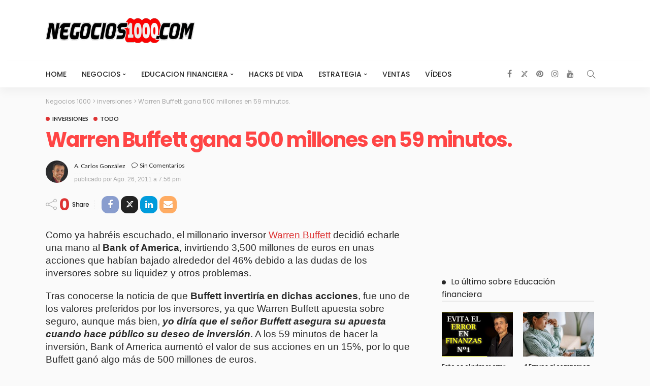

--- FILE ---
content_type: text/html; charset=UTF-8
request_url: https://negocios1000.com/2011/08/warren-buffett-gana-500-millones-en-59.html
body_size: 28110
content:
<!DOCTYPE html><html lang="es"><head><script data-no-optimize="1">var litespeed_docref=sessionStorage.getItem("litespeed_docref");litespeed_docref&&(Object.defineProperty(document,"referrer",{get:function(){return litespeed_docref}}),sessionStorage.removeItem("litespeed_docref"));</script> <meta charset="UTF-8"/><meta http-equiv="X-UA-Compatible" content="IE=edge"><meta name="viewport" content="width=device-width, initial-scale=1.0"><link rel="profile" href="https://gmpg.org/xfn/11"/><link rel="pingback" href="https://negocios1000.com/xmlrpc.php"/> <script type="application/javascript">var newsmax_ruby_ajax_url = "https://negocios1000.com/wp-admin/admin-ajax.php"</script><meta name='robots' content='index, follow, max-image-preview:large, max-snippet:-1, max-video-preview:-1' /><style>img:is([sizes="auto" i], [sizes^="auto," i]) { contain-intrinsic-size: 3000px 1500px }</style><title>Warren Buffett gana 500 millones en 59 minutos. - Negocios1000</title><meta name="description" content="Como ya habréis escuchado, el millonario inversor Warren Buffett decidió echarle una mano al Bank of America, invirtiendo 3,500 millones de euros en unas" /><link rel="preconnect" href="https://fonts.gstatic.com" crossorigin><link rel="preload" as="style" onload="this.onload=null;this.rel='stylesheet'" id="rb-preload-gfonts" href="https://fonts.googleapis.com/css?family=Arial%2C+Helvetica%2C+sans-serif%3A400%7CPoppins%3A700%2C500%2C400%2C300%7CLato%3A700%2C400%7CPoppins%3A700%2C500%2C400%2C300%7CLato%3A700%2C400&amp;display=swap" crossorigin><noscript><link rel="stylesheet" id="rb-preload-gfonts" href="https://fonts.googleapis.com/css?family=Arial%2C+Helvetica%2C+sans-serif%3A400%7CPoppins%3A700%2C500%2C400%2C300%7CLato%3A700%2C400%7CPoppins%3A700%2C500%2C400%2C300%7CLato%3A700%2C400&amp;display=swap"></noscript><link rel="canonical" href="https://negocios1000.com/2011/08/warren-buffett-gana-500-millones-en-59.html" /><meta property="og:locale" content="es_ES" /><meta property="og:type" content="article" /><meta property="og:title" content="Warren Buffett gana 500 millones en 59 minutos. - Negocios1000" /><meta property="og:description" content="Como ya habréis escuchado, el millonario inversor Warren Buffett decidió echarle una mano al Bank of America, invirtiendo 3,500 millones de euros en unas" /><meta property="og:url" content="https://negocios1000.com/2011/08/warren-buffett-gana-500-millones-en-59.html" /><meta property="og:site_name" content="Negocios 1000" /><meta property="article:publisher" content="https://www.facebook.com/negocios1000" /><meta property="article:published_time" content="2011-08-26T19:56:00+00:00" /><meta property="article:modified_time" content="2018-01-20T00:27:08+00:00" /><meta property="og:image" content="https://negocios1000.com/wp-content/uploads/2013/07/finanzas-2-min.jpg" /><meta property="og:image:width" content="700" /><meta property="og:image:height" content="434" /><meta property="og:image:type" content="image/jpeg" /><meta name="author" content="A. Carlos González" /><meta name="twitter:card" content="summary_large_image" /><meta name="twitter:creator" content="@acarlosgonz" /><meta name="twitter:site" content="@acarlosgonz" /><meta name="twitter:label1" content="Escrito por" /><meta name="twitter:data1" content="A. Carlos González" /><meta name="twitter:label2" content="Tiempo de lectura" /><meta name="twitter:data2" content="1 minuto" /> <script type="application/ld+json" class="yoast-schema-graph">{"@context":"https://schema.org","@graph":[{"@type":"Article","@id":"https://negocios1000.com/2011/08/warren-buffett-gana-500-millones-en-59.html#article","isPartOf":{"@id":"https://negocios1000.com/2011/08/warren-buffett-gana-500-millones-en-59.html"},"author":{"name":"A. Carlos González","@id":"https://negocios1000.com/#/schema/person/28240cd2ccb034b03780241f38f2d404"},"headline":"Warren Buffett gana 500 millones en 59 minutos.","datePublished":"2011-08-26T19:56:00+00:00","dateModified":"2018-01-20T00:27:08+00:00","mainEntityOfPage":{"@id":"https://negocios1000.com/2011/08/warren-buffett-gana-500-millones-en-59.html"},"wordCount":263,"commentCount":0,"publisher":{"@id":"https://negocios1000.com/#organization"},"keywords":["Bank of America","noticias","Todo","warren buffett"],"articleSection":["inversiones","Todo"],"inLanguage":"es","potentialAction":[{"@type":"CommentAction","name":"Comment","target":["https://negocios1000.com/2011/08/warren-buffett-gana-500-millones-en-59.html#respond"]}]},{"@type":"WebPage","@id":"https://negocios1000.com/2011/08/warren-buffett-gana-500-millones-en-59.html","url":"https://negocios1000.com/2011/08/warren-buffett-gana-500-millones-en-59.html","name":"Warren Buffett gana 500 millones en 59 minutos. - Negocios1000","isPartOf":{"@id":"https://negocios1000.com/#website"},"datePublished":"2011-08-26T19:56:00+00:00","dateModified":"2018-01-20T00:27:08+00:00","description":"Como ya habréis escuchado, el millonario inversor Warren Buffett decidió echarle una mano al Bank of America, invirtiendo 3,500 millones de euros en unas","breadcrumb":{"@id":"https://negocios1000.com/2011/08/warren-buffett-gana-500-millones-en-59.html#breadcrumb"},"inLanguage":"es","potentialAction":[{"@type":"ReadAction","target":["https://negocios1000.com/2011/08/warren-buffett-gana-500-millones-en-59.html"]}]},{"@type":"BreadcrumbList","@id":"https://negocios1000.com/2011/08/warren-buffett-gana-500-millones-en-59.html#breadcrumb","itemListElement":[{"@type":"ListItem","position":1,"name":"Portada","item":"https://negocios1000.com/"},{"@type":"ListItem","position":2,"name":"Warren Buffett gana 500 millones en 59 minutos."}]},{"@type":"WebSite","@id":"https://negocios1000.com/#website","url":"https://negocios1000.com/","name":"Negocios 1000","description":"Negocios y educaci&oacute;n financiera","publisher":{"@id":"https://negocios1000.com/#organization"},"potentialAction":[{"@type":"SearchAction","target":{"@type":"EntryPoint","urlTemplate":"https://negocios1000.com/?s={search_term_string}"},"query-input":{"@type":"PropertyValueSpecification","valueRequired":true,"valueName":"search_term_string"}}],"inLanguage":"es"},{"@type":"Organization","@id":"https://negocios1000.com/#organization","name":"Negocios1000","url":"https://negocios1000.com/","logo":{"@type":"ImageObject","inLanguage":"es","@id":"https://negocios1000.com/#/schema/logo/image/","url":"https://negocios1000.com/wp-content/uploads/2018/01/logo-negocios300.png","contentUrl":"https://negocios1000.com/wp-content/uploads/2018/01/logo-negocios300.png","width":300,"height":90,"caption":"Negocios1000"},"image":{"@id":"https://negocios1000.com/#/schema/logo/image/"},"sameAs":["https://www.facebook.com/negocios1000","https://x.com/acarlosgonz","https://www.instagram.com/acarlosgonz/","https://www.linkedin.com/company/negocios1000","https://www.youtube.com/channel/UCxT0kYjkdbYh0_JATjdHi-Q"]},{"@type":"Person","@id":"https://negocios1000.com/#/schema/person/28240cd2ccb034b03780241f38f2d404","name":"A. Carlos González","image":{"@type":"ImageObject","inLanguage":"es","@id":"https://negocios1000.com/#/schema/person/image/","url":"https://negocios1000.com/wp-content/litespeed/avatar/80e99fc0780a2bbc171ec63ecc9abae5.jpg?ver=1767187507","contentUrl":"https://negocios1000.com/wp-content/litespeed/avatar/80e99fc0780a2bbc171ec63ecc9abae5.jpg?ver=1767187507","caption":"A. Carlos González"},"description":"Autor de \"Cenizas de Prosperidad\", Apasionado de las ventas, las finanzas, estratega empresarial, entusiasta del desarrollo personal y algunas cosas más","sameAs":["https://www.negocios1000.com","https://www.instagram.com/acarlosgonz/","https://www.linkedin.com/in/carlos1000/","https://www.youtube.com/channel/UCxT0kYjkdbYh0_JATjdHi-Q"]}]}</script> <link rel='dns-prefetch' href='//www.googletagmanager.com' /><link rel='dns-prefetch' href='//fonts.googleapis.com' /><link rel='dns-prefetch' href='//connect.facebook.net' /><link rel='dns-prefetch' href='//facebook.com' /><link rel='dns-prefetch' href='//fonts.gstatic.com' /><link rel='dns-prefetch' href='//google.com' /><link rel='dns-prefetch' href='//googleads.g.doubleclick.net' /><link rel='dns-prefetch' href='//googleadservices.com' /><link rel='dns-prefetch' href='//googletagmanager.com' /><link rel='dns-prefetch' href='//pagead2.googlesyndication.com' /><link rel="alternate" type="application/rss+xml" title="Negocios 1000 &raquo; Feed" href="https://negocios1000.com/feed" /><link rel="alternate" type="application/rss+xml" title="Negocios 1000 &raquo; Feed de los comentarios" href="https://negocios1000.com/comments/feed" /><link rel="alternate" type="application/rss+xml" title="Negocios 1000 &raquo; Comentario Warren Buffett gana 500 millones en 59 minutos. del feed" href="https://negocios1000.com/2011/08/warren-buffett-gana-500-millones-en-59.html/feed" /><link rel="alternate" type="application/rss+xml" title="Negocios 1000 &raquo; Historias Feed" href="https://negocios1000.com/web-stories/feed/"><script type="litespeed/javascript">window._wpemojiSettings={"baseUrl":"https:\/\/s.w.org\/images\/core\/emoji\/16.0.1\/72x72\/","ext":".png","svgUrl":"https:\/\/s.w.org\/images\/core\/emoji\/16.0.1\/svg\/","svgExt":".svg","source":{"concatemoji":"https:\/\/negocios1000.com\/wp-includes\/js\/wp-emoji-release.min.js?ver=6.8.3"}};
/*! This file is auto-generated */
!function(s,n){var o,i,e;function c(e){try{var t={supportTests:e,timestamp:(new Date).valueOf()};sessionStorage.setItem(o,JSON.stringify(t))}catch(e){}}function p(e,t,n){e.clearRect(0,0,e.canvas.width,e.canvas.height),e.fillText(t,0,0);var t=new Uint32Array(e.getImageData(0,0,e.canvas.width,e.canvas.height).data),a=(e.clearRect(0,0,e.canvas.width,e.canvas.height),e.fillText(n,0,0),new Uint32Array(e.getImageData(0,0,e.canvas.width,e.canvas.height).data));return t.every(function(e,t){return e===a[t]})}function u(e,t){e.clearRect(0,0,e.canvas.width,e.canvas.height),e.fillText(t,0,0);for(var n=e.getImageData(16,16,1,1),a=0;a<n.data.length;a++)if(0!==n.data[a])return!1;return!0}function f(e,t,n,a){switch(t){case"flag":return n(e,"\ud83c\udff3\ufe0f\u200d\u26a7\ufe0f","\ud83c\udff3\ufe0f\u200b\u26a7\ufe0f")?!1:!n(e,"\ud83c\udde8\ud83c\uddf6","\ud83c\udde8\u200b\ud83c\uddf6")&&!n(e,"\ud83c\udff4\udb40\udc67\udb40\udc62\udb40\udc65\udb40\udc6e\udb40\udc67\udb40\udc7f","\ud83c\udff4\u200b\udb40\udc67\u200b\udb40\udc62\u200b\udb40\udc65\u200b\udb40\udc6e\u200b\udb40\udc67\u200b\udb40\udc7f");case"emoji":return!a(e,"\ud83e\udedf")}return!1}function g(e,t,n,a){var r="undefined"!=typeof WorkerGlobalScope&&self instanceof WorkerGlobalScope?new OffscreenCanvas(300,150):s.createElement("canvas"),o=r.getContext("2d",{willReadFrequently:!0}),i=(o.textBaseline="top",o.font="600 32px Arial",{});return e.forEach(function(e){i[e]=t(o,e,n,a)}),i}function t(e){var t=s.createElement("script");t.src=e,t.defer=!0,s.head.appendChild(t)}"undefined"!=typeof Promise&&(o="wpEmojiSettingsSupports",i=["flag","emoji"],n.supports={everything:!0,everythingExceptFlag:!0},e=new Promise(function(e){s.addEventListener("DOMContentLiteSpeedLoaded",e,{once:!0})}),new Promise(function(t){var n=function(){try{var e=JSON.parse(sessionStorage.getItem(o));if("object"==typeof e&&"number"==typeof e.timestamp&&(new Date).valueOf()<e.timestamp+604800&&"object"==typeof e.supportTests)return e.supportTests}catch(e){}return null}();if(!n){if("undefined"!=typeof Worker&&"undefined"!=typeof OffscreenCanvas&&"undefined"!=typeof URL&&URL.createObjectURL&&"undefined"!=typeof Blob)try{var e="postMessage("+g.toString()+"("+[JSON.stringify(i),f.toString(),p.toString(),u.toString()].join(",")+"));",a=new Blob([e],{type:"text/javascript"}),r=new Worker(URL.createObjectURL(a),{name:"wpTestEmojiSupports"});return void(r.onmessage=function(e){c(n=e.data),r.terminate(),t(n)})}catch(e){}c(n=g(i,f,p,u))}t(n)}).then(function(e){for(var t in e)n.supports[t]=e[t],n.supports.everything=n.supports.everything&&n.supports[t],"flag"!==t&&(n.supports.everythingExceptFlag=n.supports.everythingExceptFlag&&n.supports[t]);n.supports.everythingExceptFlag=n.supports.everythingExceptFlag&&!n.supports.flag,n.DOMReady=!1,n.readyCallback=function(){n.DOMReady=!0}}).then(function(){return e}).then(function(){var e;n.supports.everything||(n.readyCallback(),(e=n.source||{}).concatemoji?t(e.concatemoji):e.wpemoji&&e.twemoji&&(t(e.twemoji),t(e.wpemoji)))}))}((window,document),window._wpemojiSettings)</script> <link data-optimized="2" rel="stylesheet" href="https://negocios1000.com/wp-content/litespeed/css/df7b83f56f32c152cd12b51ce28490b8.css?ver=e277a" /><link rel="preload" as="image" href="https://negocios1000.com/wp-content/uploads/2018/01/logo-negocios300.png"><link rel="preload" as="image" href="https://negocios1000.com/wp-content/uploads/2018/01/logo-negocios300.png"><link rel="preload" as="image" href="https://negocios1000.com/wp-content/uploads/2018/01/logo-negocios300.png"><link rel="preload" as="image" href="https://negocios1000.com/wp-content/uploads/2018/01/logo-negocios300.png"><style id='wp-emoji-styles-inline-css'>img.wp-smiley, img.emoji {
		display: inline !important;
		border: none !important;
		box-shadow: none !important;
		height: 1em !important;
		width: 1em !important;
		margin: 0 0.07em !important;
		vertical-align: -0.1em !important;
		background: none !important;
		padding: 0 !important;
	}</style><style id='toc-screen-inline-css'>div#toc_container {width: 100%;}</style><style id='newsmax-ruby-style-inline-css'>#newsmax_ruby_navbar_widget_button-_multiwidget .widget-btn {}#newsmax_ruby_navbar_widget_button-_multiwidget .widget-btn:hover {}
input[type="button"]:hover, button:hover, .ruby-error p, .category-header-outer .archive-header,.main-menu-inner > li > a:hover, .main-menu-inner > li > a:focus, .mega-col-menu.sub-menu .mega-col-menu-inner a:hover,.mega-col-menu.sub-menu .mega-col-menu-inner .current-menu-item > a, .no-menu a, .small-menu-wrap .sub-menu li > a:hover, .main-menu-inner > li.current_page_item > a,.off-canvas-nav-wrap a:hover, .off-canvas-nav-wrap .sub-menu a:hover, .breaking-news-title .mobile-headline, .breadcrumb-inner a:hover, .breadcrumb-inner a:focus, .post-meta-info a:hover,.box-author-total-post, .title-nothing > *, .single .single-title.post-title, .share-total-number, .view-total-number, .sb-widget-instagram .instagram-bottom-text:hover,.box-author-title a, .box-author-desc a, .box-author-viewmore > a, .entry blockquote:before, .comments-area .comment-reply-title, .comments-area .logged-in-as a:hover,.comment-title h3, .comment-author.vcard .fn a:hover, .comments-area .comment-awaiting-moderation,.widget li a:hover, .instagram-bottom-text a:hover, .twitter-content.post-excerpt a, .entry cite,.entry-content .wp-block-archives a:hover, .entry-content .wp-block-categories a:hover{ color: #dd3333;}input[type="submit"], button, .ruby-slider-popup-nav, li.is-current-sub,.main-menu-inner .sub-menu .current-menu-item > a, .sub-menu > li > a:hover,.small-menu-outer:hover .icon-toggle, .small-menu-outer:hover .icon-toggle:before,.small-menu-outer:hover .icon-toggle:after, .cat-info-el:before, .ajax-nextprev.ajax-pagination a:hover,.is-light-text .ajax-nextprev.ajax-pagination a:hover, .ruby-block-wrap .ajax-loadmore-link:hover, .popup-thumbnail-slider-outer .ruby-slider-nav:hover,.ruby-slider-nav:hover, a.page-numbers:hover, a.page-numbers:focus, .page-numbers.current, .is-logo-text h1:after,.is-logo-text .logo-title:after, .pagination-next-prev a:hover, .pagination-next-prev a:focus, .blog-loadmore-link:hover,.ajax-related-video a:hover, .single-post-box-related-video.is-light-text .block-title h3:before, .single-post-box-related .ajax-loadmore-link:hover,input[type="button"].ninja-forms-field, .entry input[type="submit"], .single-page-links .current .page-numbers, .single-page-links a:hover .page-numbers,.box-comment-btn-wrap:hover, .reply a.comment-reply-link:hover, .reply a.comment-reply-link:focus,.comments-area a.comment-edit-link:hover, .comments-area #cancel-comment-reply-link:hover, .widget-btn:hover, .header-style-5 .widget-btn.fw-widget-instagram .instagram-bottom-text:hover, .is-cat-style-2 .cat-info-el, .is-cat-style-3 .cat-info-el, .post-btn a:hover, .post-btn a:focus,.entry-content .wp-block-button .wp-block-button__link:hover, .entry-content .wp-block-button.is-style-outline .wp-block-button__link:hover { background-color: #dd3333;}.single-post-6 .single-post-overlay-header{ border-color: #dd3333;}.video-playlist-iframe-nav::-webkit-scrollbar-corner {background-color: #dd3333;}.video-playlist-iframe-nav::-webkit-scrollbar-thumb {background-color: #dd3333;}.widget_tag_cloud a:hover { background-color: #dd3333!important;}.small-menu-inner > li > a, .breadcrumb-wrap, .widget-btn { font-family: Poppins;}.small-menu-inner > li > a, .widget-btn { font-weight: 500;}.small-menu-inner .sub-menu { font-family: Poppins;}.logo-inner img {max-height: 90px;}.footer-copyright-wrap .copyright-text, .footer-copyright-wrap .footer-menu-inner { color:#ffffff;}.footer-copyright-wrap { background-color: #0a0a0a;}body { background-color : #fafafa;background-repeat : no-repeat;background-size : cover;background-attachment : fixed;background-position : left top;}.footer-inner { background-color : #282828;background-repeat : no-repeat;background-size : cover;background-attachment : fixed;background-position : center center;}.banner-wrap { background-color : #ffffff;background-repeat : no-repeat;background-size : cover;background-attachment : fixed;background-position : center center;}body, p {font-family:Arial, Helvetica, sans-serif;font-weight:400;font-size:19px;line-height:25px;}.main-menu-inner > li > a {font-family:Poppins;font-weight:500;text-transform:uppercase;}.navbar-wrap .is-sub-default {font-family:Poppins;font-weight:400;text-transform:capitalize;}.topbar-wrap {font-family:Poppins;font-weight:300;text-transform:capitalize;}.off-canvas-nav-wrap .sub-menu a {font-family:Poppins;font-weight:500;text-transform:uppercase;}.logo-wrap.is-logo-text .logo-title, .off-canvas-logo-wrap.is-logo-text .logo-text {font-family:Poppins;font-weight:700;}.site-tagline {font-family:Poppins;font-weight:400;}.logo-mobile-wrap .logo-text {font-family:Poppins;text-transform:uppercase;}.block-header-wrap, .is-block-header-style-5 .block-header-wrap {font-family:Poppins;font-weight:400;text-transform:none;font-size:18px;}.widget-title, .is-block-header-style-5 .widget-title.block-title {font-family:Poppins;font-weight:400;text-transform:none;font-size:16px;}h1 {font-family:Poppins;font-weight:700;}h2 {font-family:Poppins;font-weight:700;}h3 {font-family:Poppins;font-weight:700;}h4 {font-family:Poppins;font-weight:700;}h5 {font-family:Poppins;font-weight:700;font-size:28px;line-height:30px;letter-spacing:-0,6px;}h6 {font-family:Poppins;font-weight:700;}.post-cat-info {font-family:Lato;font-weight:700;text-transform:uppercase;}.post-meta-info {font-family:Lato;font-weight:400;color:#aaaaaa;}.post-btn a {font-family:Lato;font-weight:400;font-size:11px;}.post-title.is-size-0 {font-family:Poppins;font-weight:700;}.post-title.is-size-1 {font-family:Poppins;font-weight:700;}.post-title.is-size-2 {font-family:Poppins;font-weight:500;}.post-title.is-size-3 {font-family:Poppins;font-weight:500;}.post-title.is-size-4 {font-family:Poppins;font-weight:500;}@media only screen and (min-width: 992px) and (max-width: 1199px) {body .post-title.is-size-0 {}body .post-title.is-size-1 {}body .post-title.is-size-2 {}body .post-title.is-size-3 {}body .post-title.is-size-4 {}}@media only screen and (max-width: 991px) {body .post-title.is-size-0 {}body .post-title.is-size-1 {}body .post-title.is-size-2 {}body .post-title.is-size-3 {}body .post-title.is-size-4 {}}@media only screen and (max-width: 767px) {body .post-title.is-size-0 {}body .post-title.is-size-1 {}body .post-title.is-size-2 {}body .post-title.is-size-3 {}body .post-title.is-size-4, .post-list-2 .post-title a, .post-list-3 .post-title a {}}@media only screen and (max-width: 767px) {body, p {}.post-excerpt p {}.entry h1 {}.entry h2 {}.entry h3 {}.entry h4 {}.entry h5 {}.entry h6 {}}.single .post-title.single-title {color :#ff4545!important;}.entry a:not(button), .widget_rss a:hover {color :#dd3333;}.post-meta-info-duration { font-family:Lato;}.widget_recent_entries li a, .recentcomments a, .wp-block-latest-posts a { font-family:Poppins;}</style> <script type="litespeed/javascript" data-src="https://negocios1000.com/wp-includes/js/jquery/jquery.min.js?ver=3.7.1" id="jquery-core-js"></script> <!--[if lt IE 9]> <script src="https://negocios1000.com/wp-content/themes/newsmax/assets/external/html5shiv.min.js?ver=3.7.3" id="html5-js"></script> <![endif]--> <script type="litespeed/javascript" data-src="https://www.googletagmanager.com/gtag/js?id=G-H79B0Q6K4Y" id="google_gtagjs-js"></script> <script id="google_gtagjs-js-after" type="litespeed/javascript">window.dataLayer=window.dataLayer||[];function gtag(){dataLayer.push(arguments)}
gtag("set","linker",{"domains":["negocios1000.com"]});gtag("js",new Date());gtag("set","developer_id.dZTNiMT",!0);gtag("config","G-H79B0Q6K4Y")</script> <link rel="https://api.w.org/" href="https://negocios1000.com/wp-json/" /><link rel="alternate" title="JSON" type="application/json" href="https://negocios1000.com/wp-json/wp/v2/posts/2366" /><link rel="EditURI" type="application/rsd+xml" title="RSD" href="https://negocios1000.com/xmlrpc.php?rsd" /><meta name="generator" content="WordPress 6.8.3" /><link rel='shortlink' href='https://negocios1000.com/?p=2366' /><link rel="alternate" title="oEmbed (JSON)" type="application/json+oembed" href="https://negocios1000.com/wp-json/oembed/1.0/embed?url=https%3A%2F%2Fnegocios1000.com%2F2011%2F08%2Fwarren-buffett-gana-500-millones-en-59.html" /><link rel="alternate" title="oEmbed (XML)" type="text/xml+oembed" href="https://negocios1000.com/wp-json/oembed/1.0/embed?url=https%3A%2F%2Fnegocios1000.com%2F2011%2F08%2Fwarren-buffett-gana-500-millones-en-59.html&#038;format=xml" /><meta name="generator" content="Site Kit by Google 1.157.0" /> <script type="litespeed/javascript" data-src="https://www.googletagmanager.com/gtag/js?id=UA-112777844-1"></script> <script type="litespeed/javascript">window.dataLayer=window.dataLayer||[];function gtag(){dataLayer.push(arguments)}
gtag('js',new Date());gtag('config','UA-112777844-1')</script> <meta name="google-adsense-platform-account" content="ca-host-pub-2644536267352236"><meta name="google-adsense-platform-domain" content="sitekit.withgoogle.com"> <script type="litespeed/javascript" data-src="https://pagead2.googlesyndication.com/pagead/js/adsbygoogle.js?client=ca-pub-7912742215261739&amp;host=ca-host-pub-2644536267352236" crossorigin="anonymous"></script> <link rel="icon" href="https://negocios1000.com/wp-content/uploads/2018/01/cropped-negocios1000-ico-min-32x32.png" sizes="32x32" /><link rel="icon" href="https://negocios1000.com/wp-content/uploads/2018/01/cropped-negocios1000-ico-min-192x192.png" sizes="192x192" /><link rel="apple-touch-icon" href="https://negocios1000.com/wp-content/uploads/2018/01/cropped-negocios1000-ico-min-180x180.png" /><meta name="msapplication-TileImage" content="https://negocios1000.com/wp-content/uploads/2018/01/cropped-negocios1000-ico-min-270x270.png" /><style id="wp-custom-css"></style><style type="text/css" title="dynamic-css" class="options-output">.banner-wrap{background-color:#ffffff;background-repeat:no-repeat;background-size:cover;background-attachment:fixed;background-position:center center;}body,p{font-family:Arial, Helvetica, sans-serif;line-height:25px;font-weight:400;font-style:normal;font-size:19px;}.post-title.is-size-0{font-family:Poppins;font-weight:700;font-style:normal;}.post-title.is-size-1{font-family:Poppins;font-weight:700;font-style:normal;}.post-title.is-size-2{font-family:Poppins;font-weight:500;font-style:normal;}.post-title.is-size-3{font-family:Poppins;font-weight:500;font-style:normal;}.post-title.is-size-4{font-family:Poppins;font-weight:500;font-style:normal;}.post-cat-info{font-family:Lato;text-transform:uppercase;font-weight:700;font-style:normal;}.post-meta-info{font-family:Lato;font-weight:400;font-style:normal;color:#aaaaaa;}.post-btn a{font-family:Lato;font-weight:400;font-style:normal;font-size:11px;}.block-header-wrap,.is-block-header-style-5 .block-header-wrap{font-family:Poppins;text-transform:none;font-weight:400;font-style:normal;font-size:18px;}.widget-title, .is-block-header-style-5 .widget-title.block-title{font-family:Poppins;text-transform:none;font-weight:400;font-style:normal;font-size:16px;}.main-menu-inner > li > a{font-family:Poppins;text-transform:uppercase;font-weight:500;font-style:normal;}.navbar-wrap .is-sub-default{font-family:Poppins;text-transform:capitalize;font-weight:400;font-style:normal;}.topbar-wrap{font-family:Poppins;text-transform:capitalize;font-weight:300;font-style:normal;}.off-canvas-nav-wrap{font-family:Poppins;text-transform:uppercase;font-weight:500;font-style:normal;}.off-canvas-nav-wrap .sub-menu a{font-family:Poppins;text-transform:uppercase;font-weight:500;font-style:normal;}.logo-wrap.is-logo-text .logo-title,.off-canvas-logo-wrap.is-logo-text .logo-text{font-family:Poppins;font-weight:700;font-style:normal;}.site-tagline{font-family:Poppins;font-weight:400;font-style:normal;}.logo-mobile-wrap .logo-text{font-family:Poppins;text-transform:uppercase;font-weight:normal;font-style:normal;}.entry h1{font-family:Poppins;font-weight:700;font-style:normal;}.entry h2{font-family:Poppins;font-weight:700;font-style:normal;}.entry h3{font-family:Poppins;font-weight:700;font-style:normal;}.entry h4{font-family:Poppins;font-weight:700;font-style:normal;}.entry h5{font-family:Poppins;line-height:30px;letter-spacing:-0,6px;font-weight:700;font-style:normal;font-size:28px;}.entry h6{font-family:Poppins;font-weight:700;font-style:normal;}</style></head><body data-rsssl=1 class="wp-singular post-template-default single single-post postid-2366 single-format-standard wp-theme-newsmax ruby-body is-holder is-site-fullwidth is-sidebar-style-1 is-breadcrumb is-back-top is-block-header-style-1 is-hide-excerpt is-cat-style-1 is-btn-style-1 is-entry-image-popup is-ajax-view" data-slider_autoplay="1" data-slider_play_speed="5550" ><div class="off-canvas-wrap off-canvas-holder is-light-style is-dark-text">
<a href="#" id="ruby-off-canvas-close-btn"><i class="ruby-close-btn"></i></a><div class="off-canvas-inner"><div class="off-canvas-logo-wrap is-logo-image"><div class="logo-inner">
<a href="https://negocios1000.com/" class="logo" title="Negocios1000">
<img height="90" width="300" src="https://negocios1000.com/wp-content/uploads/2018/01/logo-negocios300.png" alt="Negocios 1000" loading="lazy" fetchpriority="high" decoding="sync" fetchpriority="high" decoding="sync">
</a></div></div><div class="off-canvas-search"><form method="get" class="searchform" action="https://negocios1000.com/"><div class="ruby-search">
<span class="search-input"><input type="text" placeholder="Busca y presiona Enter..." value="" name="s" title="search for:"/></span>
<span class="search-submit"><input type="submit" value="" /><i class="icon-simple icon-magnifier"></i></span></div></form></div><div class="off-canvas-social tooltips">
<a class="icon-facebook" title="facebook" href="https://www.facebook.com/negocios1000" target="_blank"><i class="fa fa-facebook" aria-hidden="true"></i></a><a class="icon-twitter" title="twitter" href="https://twitter.com/acarlosgonz" target="_blank"><i class="fa fa-twitter" aria-hidden="true"></i></a><a class="icon-pinterest" title="pinterest" href="https://www.pinterest.es/carlosgonz/" target="_blank"><i class="fa fa-pinterest" aria-hidden="true"></i></a><a class="icon-instagram" title="instagram" href="https://www.instagram.com/acarlosgonz/" target="_blank"><i class="fa fa-instagram" aria-hidden="true"></i></a><a class="icon-youtube" title="youtube" href="https://www.youtube.com/channel/UCxT0kYjkdbYh0_JATjdHi-Q" target="_blank"><i class="fa fa-youtube" aria-hidden="true"></i></a></div><div id="ruby-off-canvas-nav" class="off-canvas-nav-wrap"><div class="menu-menu-negocios-1-container"><ul id="offcanvas-menu" class="off-canvas-nav-inner"><li id="menu-item-11931" class="menu-item menu-item-type-custom menu-item-object-custom menu-item-11931"><a href="https://www.negocios1000.com/">HOME</a></li><li id="menu-item-11909" class="menu-item menu-item-type-taxonomy menu-item-object-category menu-item-has-children menu-item-11909 is-category-6"><a href="https://negocios1000.com/category/negocios">negocios</a><ul class="sub-menu"><li id="menu-item-11918" class="menu-item menu-item-type-taxonomy menu-item-object-category menu-item-11918 is-category-16"><a href="https://negocios1000.com/category/emprendedores">emprendedores</a></li><li id="menu-item-11917" class="menu-item menu-item-type-taxonomy menu-item-object-category menu-item-11917 is-category-19"><a href="https://negocios1000.com/category/ideas-de-negocios">ideas de negocios</a></li><li id="menu-item-11914" class="menu-item menu-item-type-taxonomy menu-item-object-category menu-item-11914 is-category-33"><a href="https://negocios1000.com/category/dinero-extra">dinero extra</a></li></ul></li><li id="menu-item-11910" class="menu-item menu-item-type-taxonomy menu-item-object-category menu-item-has-children menu-item-11910 is-category-29"><a href="https://negocios1000.com/category/educacion-financiera">educacion financiera</a><ul class="sub-menu"><li id="menu-item-11919" class="menu-item menu-item-type-taxonomy menu-item-object-category current-post-ancestor current-menu-parent current-post-parent menu-item-11919 is-category-12"><a href="https://negocios1000.com/category/inversiones">inversiones</a></li><li id="menu-item-11960" class="menu-item menu-item-type-taxonomy menu-item-object-category menu-item-11960 is-category-85"><a href="https://negocios1000.com/category/invertir-en-bolsa">invertir en bolsa</a></li></ul></li><li id="menu-item-11911" class="menu-item menu-item-type-taxonomy menu-item-object-category menu-item-11911 is-category-4"><a href="https://negocios1000.com/category/hacks-de-vida">Hacks de vida</a></li><li id="menu-item-11915" class="menu-item menu-item-type-taxonomy menu-item-object-category menu-item-has-children menu-item-11915 is-category-3"><a href="https://negocios1000.com/category/estrategia">Estrategia</a><ul class="sub-menu"><li id="menu-item-11961" class="menu-item menu-item-type-taxonomy menu-item-object-category menu-item-11961 is-category-26"><a href="https://negocios1000.com/category/psicologia">Psicología</a></li><li id="menu-item-11916" class="menu-item menu-item-type-taxonomy menu-item-object-category menu-item-11916 is-category-57"><a href="https://negocios1000.com/category/entrevista-de-trabajo">entrevista de trabajo</a></li></ul></li><li id="menu-item-11912" class="menu-item menu-item-type-taxonomy menu-item-object-category menu-item-11912 is-category-15"><a href="https://negocios1000.com/category/ventas">ventas</a></li><li id="menu-item-11913" class="menu-item menu-item-type-taxonomy menu-item-object-category menu-item-11913 is-category-69"><a href="https://negocios1000.com/category/videos">vídeos</a></li></ul></div></div><div class="off-canvas-widget-section-wrap"><div id="nav_menu-4" class="widget widget_nav_menu"><div class="menu-menu-movil-container"><ul id="menu-menu-movil" class="menu"><li id="menu-item-15235" class="menu-item menu-item-type-post_type menu-item-object-page menu-item-home menu-item-15235"><a href="https://negocios1000.com/">HOME</a></li><li id="menu-item-15236" class="menu-item menu-item-type-taxonomy menu-item-object-category menu-item-15236 is-category-6"><a href="https://negocios1000.com/category/negocios">negocios</a></li><li id="menu-item-15237" class="menu-item menu-item-type-taxonomy menu-item-object-category menu-item-15237 is-category-29"><a href="https://negocios1000.com/category/educacion-financiera">educacion financiera</a></li><li id="menu-item-15238" class="menu-item menu-item-type-taxonomy menu-item-object-category menu-item-15238 is-category-3"><a href="https://negocios1000.com/category/estrategia">Estrategia</a></li><li id="menu-item-15239" class="menu-item menu-item-type-taxonomy menu-item-object-category menu-item-15239 is-category-4"><a href="https://negocios1000.com/category/hacks-de-vida">Hacks de vida</a></li></ul></div></div></div></div></div><div id="ruby-site" class="site-outer"><div class="header-wrap header-style-1"><div class="header-inner"><div class="banner-wrap clearfix"><div class="ruby-container"><div class="banner-inner container-inner clearfix"><div class="logo-wrap is-logo-image"  itemscope  itemtype="https://schema.org/Organization" ><div class="logo-inner">
<a href="https://negocios1000.com/" class="logo" title="Negocios1000">
<img height="90" width="300" src="https://negocios1000.com/wp-content/uploads/2018/01/logo-negocios300.png" srcset="https://negocios1000.com/wp-content/uploads/2018/01/logo-negocios300.png 1x, https://negocios1000.com/wp-content/uploads/2018/01/logo-negocios500.png 2x" alt="Negocios 1000" loading="lazy" fetchpriority="high" decoding="sync">
</a></div></div></div></div></div><div class="navbar-outer clearfix"><div class="navbar-wrap"><div class="ruby-container"><div class="navbar-inner container-inner clearfix"><div class="navbar-mobile"><div class="off-canvas-btn-wrap"><div class="off-canvas-btn">
<a href="#" class="ruby-toggle" title="off-canvas button">
<span class="icon-toggle"></span>
</a></div></div><div class="logo-mobile-wrap is-logo-image">
<a href="https://negocios1000.com/" class="logo-mobile" title="Negocios1000">
<img height="90" width="300" src="https://negocios1000.com/wp-content/uploads/2018/01/logo-negocios300.png" alt="Negocios 1000" loading="lazy" fetchpriority="high" decoding="sync" fetchpriority="high" decoding="sync">
</a></div></div><div class="navbar-left"><nav id="ruby-main-menu" class="main-menu-wrap"  itemscope  itemtype="https://schema.org/SiteNavigationElement" ><div class="menu-menu-negocios-1-container"><ul id="main-menu" class="main-menu-inner"><li class="menu-item menu-item-type-custom menu-item-object-custom menu-item-11931"><a href="https://www.negocios1000.com/">HOME</a></li><li class="menu-item menu-item-type-taxonomy menu-item-object-category menu-item-has-children menu-item-11909 is-category-6 is-cat-mega-menu is-mega-menu"><a href="https://negocios1000.com/category/negocios">negocios</a><div class="mega-category-menu mega-menu-wrap sub-menu ruby-container"><div class="mega-category-menu-inner"><ul class="sub-menu is-sub-default"><li class="menu-item menu-item-type-taxonomy menu-item-object-category menu-item-11918 is-category-16" data-mega_sub_filter="16" ><a href="https://negocios1000.com/category/emprendedores">emprendedores</a></li><li class="menu-item menu-item-type-taxonomy menu-item-object-category menu-item-11917 is-category-19" data-mega_sub_filter="19" ><a href="https://negocios1000.com/category/ideas-de-negocios">ideas de negocios</a></li><li class="menu-item menu-item-type-taxonomy menu-item-object-category menu-item-11914 is-category-33" data-mega_sub_filter="33" ><a href="https://negocios1000.com/category/dinero-extra">dinero extra</a></li></ul><div id="ruby_mega_11909" class="ruby-block-wrap block-mega-menu block-mega-menu-sub is-dark-text is-ajax-pagination is-fullwidth" data-block_id= ruby_mega_11909 data-block_name= newsmax_ruby_mega_block_cat_sub data-posts_per_page= 4 data-block_page_max= 176 data-block_page_current= 1 data-category_id= 6 data-orderby= date_post ><div class="ruby-block-inner"><div class="block-content-wrap"><div class="block-content-inner clearfix row"><div class="post-outer col-xs-3"><article class="post-wrap post-grid post-grid-3"><div class="post-header"><div class="post-thumb-outer"><div class="post-thumb is-image"><a href="https://negocios1000.com/2023/02/libros-de-negocios-que-han-gustado-a-emprendedores-y-empresarios.html" title="Estos son los libros de negocios que más han gustado a empresarios y emprendedores." rel="bookmark"><span class="thumbnail-resize"><img data-lazyloaded="1" src="[data-uri]" width="272" height="170" loading="lazy" data-src="https://negocios1000.com/wp-content/uploads/2023/02/Captura-de-pantalla-2023-02-17-200415-272x170.jpg" data-srcset="https://negocios1000.com/wp-content/uploads/2023/02/Captura-de-pantalla-2023-02-17-200415-272x170.jpg 768w, https://negocios1000.com/wp-content/uploads/2023/02/Captura-de-pantalla-2023-02-17-200415-100x65.jpg 767w" data-sizes="(max-width: 767px) 33vw, 768px" alt="libros de negocios"/></span></a></div><div class="post-mask-overlay"></div><div class="post-cat-info is-absolute is-light-text"><a class="cat-info-el cat-info-id-16" href="https://negocios1000.com/category/emprendedores" title="emprendedores">emprendedores</a><a class="cat-info-el cat-info-id-30" href="https://negocios1000.com/category/libros" title="libros">libros</a><a class="cat-info-el cat-info-id-6" href="https://negocios1000.com/category/negocios" title="negocios">negocios</a></div></div></div><div class="post-body"><h2 class="post-title entry-title is-size-4"><a class="post-title-link" href="https://negocios1000.com/2023/02/libros-de-negocios-que-han-gustado-a-emprendedores-y-empresarios.html" rel="bookmark" title="Estos son los libros de negocios que más han gustado a empresarios y emprendedores.">Estos son los libros de negocios que más han gustado a empresarios y emprendedores.</a></h2><div class="post-meta-info is-show-icon"><div class="post-meta-info-left"><span class="meta-info-el meta-info-date"><i class="icon-simple icon-clock"></i><span>17 febrero, 2023</span></span></div></div></div></article></div><div class="post-outer col-xs-3"><article class="post-wrap post-grid post-grid-3"><div class="post-header"><div class="post-thumb-outer"><div class="post-thumb is-image"><a href="https://negocios1000.com/2023/01/ideas-de-negocios-para-mujeres-que-desean-emprender-en-2023.html" title="22 Ideas de negocios para mujeres que desean emprender en 2023." rel="bookmark"><span class="thumbnail-resize"><img data-lazyloaded="1" src="[data-uri]" width="272" height="170" loading="lazy" data-src="https://negocios1000.com/wp-content/uploads/2023/01/pexels-ivan-samkov-4458554-min-272x170.jpg" data-srcset="https://negocios1000.com/wp-content/uploads/2023/01/pexels-ivan-samkov-4458554-min-272x170.jpg 768w, https://negocios1000.com/wp-content/uploads/2023/01/pexels-ivan-samkov-4458554-min-100x65.jpg 767w" data-sizes="(max-width: 767px) 33vw, 768px" alt="ideas de negocios para mujeres - mujer empresaria desde casa"/></span></a></div><div class="post-mask-overlay"></div><div class="post-cat-info is-absolute is-light-text"><a class="cat-info-el cat-info-id-16" href="https://negocios1000.com/category/emprendedores" title="emprendedores">emprendedores</a><a class="cat-info-el cat-info-id-19" href="https://negocios1000.com/category/ideas-de-negocios" title="ideas de negocios">ideas de negocios</a><a class="cat-info-el cat-info-id-6" href="https://negocios1000.com/category/negocios" title="negocios">negocios</a></div></div></div><div class="post-body"><h2 class="post-title entry-title is-size-4"><a class="post-title-link" href="https://negocios1000.com/2023/01/ideas-de-negocios-para-mujeres-que-desean-emprender-en-2023.html" rel="bookmark" title="22 Ideas de negocios para mujeres que desean emprender en 2023.">22 Ideas de negocios para mujeres que desean emprender en 2023.</a></h2><div class="post-meta-info is-show-icon"><div class="post-meta-info-left"><span class="meta-info-el meta-info-date"><i class="icon-simple icon-clock"></i><span>19 enero, 2023</span></span></div></div></div></article></div><div class="post-outer col-xs-3"><article class="post-wrap post-grid post-grid-3"><div class="post-header"><div class="post-thumb-outer"><div class="post-thumb is-image"><a href="https://negocios1000.com/2023/01/invaluables-lecciones-de-vida-personas-mayores-harvard-business-schoo.html" title="Invaluables lecciones de vida de personas mayores que salieron de Harvard." rel="bookmark"><span class="thumbnail-resize"><img data-lazyloaded="1" src="[data-uri]" width="272" height="170" loading="lazy" data-src="https://negocios1000.com/wp-content/uploads/2013/12/700-x-400_layer_copy-2-min-272x170.jpg" data-srcset="https://negocios1000.com/wp-content/uploads/2013/12/700-x-400_layer_copy-2-min-272x170.jpg 768w, https://negocios1000.com/wp-content/uploads/2013/12/700-x-400_layer_copy-2-min-100x65.jpg 767w" data-sizes="(max-width: 767px) 33vw, 768px" alt="lecciones de vida de los egresado de harvard"/></span></a></div><div class="post-mask-overlay"></div><div class="post-cat-info is-absolute is-light-text"><a class="cat-info-el cat-info-id-3" href="https://negocios1000.com/category/estrategia" title="Estrategia">Estrategia</a><a class="cat-info-el cat-info-id-44" href="https://negocios1000.com/category/liderazgo" title="liderazgo">liderazgo</a><a class="cat-info-el cat-info-id-17" href="https://negocios1000.com/category/motivacion" title="motivación">motivación</a><a class="cat-info-el cat-info-id-6" href="https://negocios1000.com/category/negocios" title="negocios">negocios</a></div></div></div><div class="post-body"><h2 class="post-title entry-title is-size-4"><a class="post-title-link" href="https://negocios1000.com/2023/01/invaluables-lecciones-de-vida-personas-mayores-harvard-business-schoo.html" rel="bookmark" title="Invaluables lecciones de vida de personas mayores que salieron de Harvard.">Invaluables lecciones de vida de personas mayores que salieron de Harvard.</a></h2><div class="post-meta-info is-show-icon"><div class="post-meta-info-left"><span class="meta-info-el meta-info-date"><i class="icon-simple icon-clock"></i><span>2 enero, 2023</span></span></div></div></div></article></div><div class="post-outer col-xs-3"><article class="post-wrap post-grid post-grid-3"><div class="post-header"><div class="post-thumb-outer"><div class="post-thumb is-image"><a href="https://negocios1000.com/2022/10/emprendedores-tuvieron-exito-despues-de-fracasar.html" title="10 Emprendedores que tuvieron éxito después de fracasar." rel="bookmark"><span class="thumbnail-resize"><img data-lazyloaded="1" src="[data-uri]" width="272" height="170" loading="lazy" data-src="https://negocios1000.com/wp-content/uploads/2015/09/exito-despues-de-fracasar-min-272x170.jpg" data-srcset="https://negocios1000.com/wp-content/uploads/2015/09/exito-despues-de-fracasar-min-272x170.jpg 768w, https://negocios1000.com/wp-content/uploads/2015/09/exito-despues-de-fracasar-min-100x65.jpg 767w" data-sizes="(max-width: 767px) 33vw, 768px" alt="exito despues de fracasar-min"/></span></a></div><div class="post-mask-overlay"></div><div class="post-cat-info is-absolute is-light-text"><a class="cat-info-el cat-info-id-16" href="https://negocios1000.com/category/emprendedores" title="emprendedores">emprendedores</a><a class="cat-info-el cat-info-id-6" href="https://negocios1000.com/category/negocios" title="negocios">negocios</a></div></div></div><div class="post-body"><h2 class="post-title entry-title is-size-4"><a class="post-title-link" href="https://negocios1000.com/2022/10/emprendedores-tuvieron-exito-despues-de-fracasar.html" rel="bookmark" title="10 Emprendedores que tuvieron éxito después de fracasar.">10 Emprendedores que tuvieron éxito después de fracasar.</a></h2><div class="post-meta-info is-show-icon"><div class="post-meta-info-left"><span class="meta-info-el meta-info-date"><i class="icon-simple icon-clock"></i><span>14 octubre, 2022</span></span></div></div></div></article></div></div></div><div class="block-footer clearfix"><div class="ajax-pagination ajax-nextprev clearfix"><a href="#" class="ajax-pagination-link ajax-link ajax-prev is-disable" data-ajax_pagination_link ="prev"><i class="icon-simple icon-arrow-left"></i></a><a href="#" class="ajax-pagination-link ajax-link ajax-next" data-ajax_pagination_link ="next"><i class="icon-simple icon-arrow-right"></i></a></div></div></div></div></div></div></li><li class="menu-item menu-item-type-taxonomy menu-item-object-category menu-item-has-children menu-item-11910 is-category-29 is-cat-mega-menu is-mega-menu"><a href="https://negocios1000.com/category/educacion-financiera">educacion financiera</a><div class="mega-category-menu mega-menu-wrap sub-menu ruby-container"><div class="mega-category-menu-inner"><ul class="sub-menu is-sub-default"><li class="menu-item menu-item-type-taxonomy menu-item-object-category current-post-ancestor current-menu-parent current-post-parent menu-item-11919 is-category-12" data-mega_sub_filter="12" ><a href="https://negocios1000.com/category/inversiones">inversiones</a></li><li class="menu-item menu-item-type-taxonomy menu-item-object-category menu-item-11960 is-category-85" data-mega_sub_filter="85" ><a href="https://negocios1000.com/category/invertir-en-bolsa">invertir en bolsa</a></li></ul><div id="ruby_mega_11910" class="ruby-block-wrap block-mega-menu block-mega-menu-sub is-dark-text is-ajax-pagination is-fullwidth" data-block_id= ruby_mega_11910 data-block_name= newsmax_ruby_mega_block_cat_sub data-posts_per_page= 4 data-block_page_max= 67 data-block_page_current= 1 data-category_id= 29 data-orderby= date_post ><div class="ruby-block-inner"><div class="block-content-wrap"><div class="block-content-inner clearfix row"><div class="post-outer col-xs-3"><article class="post-wrap post-grid post-grid-3"><div class="post-header"><div class="post-thumb-outer"><div class="post-thumb is-image"><a href="https://negocios1000.com/2023/02/este-es-el-primer-error-en-finanzas-que-los-jovenes-deben-evitar-cuando-comienzan-a-ganar-dinero.html" title="Este es el primer error en Finanzas que los jóvenes deben evitar cuando comienzan a ganar dinero." rel="bookmark"><span class="thumbnail-resize"><img data-lazyloaded="1" src="[data-uri]" width="272" height="170" loading="lazy" data-src="https://negocios1000.com/wp-content/uploads/2023/02/maxresdefault-272x170.jpg" data-srcset="https://negocios1000.com/wp-content/uploads/2023/02/maxresdefault-272x170.jpg 768w, https://negocios1000.com/wp-content/uploads/2023/02/maxresdefault-100x65.jpg 767w" data-sizes="(max-width: 767px) 33vw, 768px" alt=""/></span></a></div><div class="post-mask-overlay"></div><div class="post-cat-info is-absolute is-light-text"><a class="cat-info-el cat-info-id-29" href="https://negocios1000.com/category/educacion-financiera" title="educacion financiera">educacion financiera</a><a class="cat-info-el cat-info-id-69" href="https://negocios1000.com/category/videos" title="vídeos">vídeos</a></div><span class="post-meta-info-duration is-absolute">7:37</span><span class="post-format-wrap is-size-4 is-absolute"><span class="post-format-icon is-video-format"><i class="fa fa-play" aria-hidden="true"></i></span></span></div></div><div class="post-body"><h2 class="post-title entry-title is-size-4"><a class="post-title-link" href="https://negocios1000.com/2023/02/este-es-el-primer-error-en-finanzas-que-los-jovenes-deben-evitar-cuando-comienzan-a-ganar-dinero.html" rel="bookmark" title="Este es el primer error en Finanzas que los jóvenes deben evitar cuando comienzan a ganar dinero.">Este es el primer error en Finanzas que los jóvenes deben evitar cuando comienzan a ganar dinero.</a></h2><div class="post-meta-info is-show-icon"><div class="post-meta-info-left"><span class="meta-info-el meta-info-date"><i class="icon-simple icon-clock"></i><span>8 febrero, 2023</span></span></div></div></div></article></div><div class="post-outer col-xs-3"><article class="post-wrap post-grid post-grid-3"><div class="post-header"><div class="post-thumb-outer"><div class="post-thumb is-image"><a href="https://negocios1000.com/2023/02/4-errores-al-comprar-en-internet-que-posiblemente-estes-cometiendo-y-que-son-muy-faciles-de-evitar.html" title="4 Errores al comprar en internet que posiblemente estés cometiendo y que son muy fáciles de evitar." rel="bookmark"><span class="thumbnail-resize"><img data-lazyloaded="1" src="[data-uri]" width="272" height="170" loading="lazy" data-src="https://negocios1000.com/wp-content/uploads/2023/02/pexels-liza-summer-6348124-min-272x170.jpg" data-srcset="https://negocios1000.com/wp-content/uploads/2023/02/pexels-liza-summer-6348124-min-272x170.jpg 768w, https://negocios1000.com/wp-content/uploads/2023/02/pexels-liza-summer-6348124-min-100x65.jpg 767w" data-sizes="(max-width: 767px) 33vw, 768px" alt="compras en internet"/></span></a></div><div class="post-mask-overlay"></div><div class="post-cat-info is-absolute is-light-text"><a class="cat-info-el cat-info-id-29" href="https://negocios1000.com/category/educacion-financiera" title="educacion financiera">educacion financiera</a><a class="cat-info-el cat-info-id-1251" href="https://negocios1000.com/category/noticias" title="Noticias">Noticias</a></div></div></div><div class="post-body"><h2 class="post-title entry-title is-size-4"><a class="post-title-link" href="https://negocios1000.com/2023/02/4-errores-al-comprar-en-internet-que-posiblemente-estes-cometiendo-y-que-son-muy-faciles-de-evitar.html" rel="bookmark" title="4 Errores al comprar en internet que posiblemente estés cometiendo y que son muy fáciles de evitar.">4 Errores al comprar en internet que posiblemente estés cometiendo y que son muy fáciles de evitar.</a></h2><div class="post-meta-info is-show-icon"><div class="post-meta-info-left"><span class="meta-info-el meta-info-date"><i class="icon-simple icon-clock"></i><span>4 febrero, 2023</span></span></div></div></div></article></div><div class="post-outer col-xs-3"><article class="post-wrap post-grid post-grid-3"><div class="post-header"><div class="post-thumb-outer"><div class="post-thumb is-image"><a href="https://negocios1000.com/2023/02/10-000-dolares-por-leer-la-letra-pequena-de-un-contrato.html" title="10.000 dólares por leer la letra pequeña de un contrato." rel="bookmark"><span class="thumbnail-resize"><img data-lazyloaded="1" src="[data-uri]" width="272" height="170" loading="lazy" data-src="https://negocios1000.com/wp-content/uploads/2023/02/doneli-andrews-min-272x170.jpg" data-srcset="https://negocios1000.com/wp-content/uploads/2023/02/doneli-andrews-min-272x170.jpg 768w, https://negocios1000.com/wp-content/uploads/2023/02/doneli-andrews-min-100x65.jpg 767w" data-sizes="(max-width: 767px) 33vw, 768px" alt="Donelan Andrews georgia"/></span></a></div><div class="post-mask-overlay"></div><div class="post-cat-info is-absolute is-light-text"><a class="cat-info-el cat-info-id-29" href="https://negocios1000.com/category/educacion-financiera" title="educacion financiera">educacion financiera</a><a class="cat-info-el cat-info-id-1251" href="https://negocios1000.com/category/noticias" title="Noticias">Noticias</a></div></div></div><div class="post-body"><h2 class="post-title entry-title is-size-4"><a class="post-title-link" href="https://negocios1000.com/2023/02/10-000-dolares-por-leer-la-letra-pequena-de-un-contrato.html" rel="bookmark" title="10.000 dólares por leer la letra pequeña de un contrato.">10.000 dólares por leer la letra pequeña de un contrato.</a></h2><div class="post-meta-info is-show-icon"><div class="post-meta-info-left"><span class="meta-info-el meta-info-date"><i class="icon-simple icon-clock"></i><span>4 febrero, 2023</span></span></div></div></div></article></div><div class="post-outer col-xs-3"><article class="post-wrap post-grid post-grid-3"><div class="post-header"><div class="post-thumb-outer"><div class="post-thumb is-image"><a href="https://negocios1000.com/2023/01/por-que-las-garantias-extendidas-para-llantas-son-una-perdida-de-dinero.html" title="Por qué las garantías extendidas para llantas de vehículo son una pérdida de dinero." rel="bookmark"><span class="thumbnail-resize"><img data-lazyloaded="1" src="[data-uri]" width="272" height="170" loading="lazy" data-src="https://negocios1000.com/wp-content/uploads/2023/01/garantias-extendidas-llantas-min-272x170.jpg" data-srcset="https://negocios1000.com/wp-content/uploads/2023/01/garantias-extendidas-llantas-min-272x170.jpg 768w, https://negocios1000.com/wp-content/uploads/2023/01/garantias-extendidas-llantas-min-100x65.jpg 767w" data-sizes="(max-width: 767px) 33vw, 768px" alt="garantias extendidas llantas- rueda clavo"/></span></a></div><div class="post-mask-overlay"></div><div class="post-cat-info is-absolute is-light-text"><a class="cat-info-el cat-info-id-29" href="https://negocios1000.com/category/educacion-financiera" title="educacion financiera">educacion financiera</a></div></div></div><div class="post-body"><h2 class="post-title entry-title is-size-4"><a class="post-title-link" href="https://negocios1000.com/2023/01/por-que-las-garantias-extendidas-para-llantas-son-una-perdida-de-dinero.html" rel="bookmark" title="Por qué las garantías extendidas para llantas de vehículo son una pérdida de dinero.">Por qué las garantías extendidas para llantas de vehículo son una pérdida de dinero.</a></h2><div class="post-meta-info is-show-icon"><div class="post-meta-info-left"><span class="meta-info-el meta-info-date"><i class="icon-simple icon-clock"></i><span>18 enero, 2023</span></span></div></div></div></article></div></div></div><div class="block-footer clearfix"><div class="ajax-pagination ajax-nextprev clearfix"><a href="#" class="ajax-pagination-link ajax-link ajax-prev is-disable" data-ajax_pagination_link ="prev"><i class="icon-simple icon-arrow-left"></i></a><a href="#" class="ajax-pagination-link ajax-link ajax-next" data-ajax_pagination_link ="next"><i class="icon-simple icon-arrow-right"></i></a></div></div></div></div></div></div></li><li class="menu-item menu-item-type-taxonomy menu-item-object-category menu-item-11911 is-category-4 is-cat-mega-menu is-mega-menu"><a href="https://negocios1000.com/category/hacks-de-vida">Hacks de vida</a><div class="mega-category-menu mega-menu-wrap sub-menu ruby-container"><div class="mega-category-menu-inner"><div id="ruby_mega_11911" class="ruby-block-wrap block-mega-menu is-dark-text is-ajax-pagination is-fullwidth" data-block_id= ruby_mega_11911 data-block_name= newsmax_ruby_mega_block_cat data-posts_per_page= 5 data-block_page_max= 42 data-block_page_current= 1 data-category_id= 4 data-orderby= date_post ><div class="ruby-block-inner"><div class="block-content-wrap"><div class="block-content-inner clearfix row"><div class="post-outer ruby-col-5"><article class="post-wrap post-grid post-grid-3"><div class="post-header"><div class="post-thumb-outer"><div class="post-thumb is-image"><a href="https://negocios1000.com/2023/02/lecciones-de-vida-jovenes-inteligencia-artificial.html" title="Le pedí a la inteligencia artificial que se pusiera en el lugar de un hombre de 80 años y que le diera algunos consejos de vida a los jóvenes. Y esto fue lo que me respondió." rel="bookmark"><span class="thumbnail-resize"><img data-lazyloaded="1" src="[data-uri]" width="272" height="170" loading="lazy" data-src="https://negocios1000.com/wp-content/uploads/2023/02/pexels-tara-winstead-8386434-min-272x170.jpg" data-srcset="https://negocios1000.com/wp-content/uploads/2023/02/pexels-tara-winstead-8386434-min-272x170.jpg 768w, https://negocios1000.com/wp-content/uploads/2023/02/pexels-tara-winstead-8386434-min-100x65.jpg 767w" data-sizes="(max-width: 767px) 33vw, 768px" alt="la inteligencia artificial da lecciones de vida"/></span></a></div><div class="post-mask-overlay"></div><div class="post-cat-info is-absolute is-light-text"><a class="cat-info-el cat-info-id-4" href="https://negocios1000.com/category/hacks-de-vida" title="Hacks de vida">Hacks de vida</a></div></div></div><div class="post-body"><h2 class="post-title entry-title is-size-4"><a class="post-title-link" href="https://negocios1000.com/2023/02/lecciones-de-vida-jovenes-inteligencia-artificial.html" rel="bookmark" title="Le pedí a la inteligencia artificial que se pusiera en el lugar de un hombre de 80 años y que le diera algunos consejos de vida a los jóvenes. Y esto fue lo que me respondió.">Le pedí a la inteligencia artificial que se pusiera en el lugar de un hombre de 80 años y que le diera algunos consejos de vida a los jóvenes. Y esto fue lo que me respondió.</a></h2><div class="post-meta-info is-show-icon"><div class="post-meta-info-left"><span class="meta-info-el meta-info-date"><i class="icon-simple icon-clock"></i><span>5 febrero, 2023</span></span></div></div></div></article></div><div class="post-outer ruby-col-5"><article class="post-wrap post-grid post-grid-3"><div class="post-header"><div class="post-thumb-outer"><div class="post-thumb is-image"><a href="https://negocios1000.com/2023/01/cosas-que-puedes-aprender-en-menos-de-1-minuto-utiles-en-la-vida.html" title="12 Cosas que puedes aprender en menos de 1 minuto y que te servirán para siempre." rel="bookmark"><span class="thumbnail-resize"><img data-lazyloaded="1" src="[data-uri]" width="272" height="170" loading="lazy" data-src="https://negocios1000.com/wp-content/uploads/2023/01/pexels-andrea-piacquadio-3777568-min-272x170.jpg" data-srcset="https://negocios1000.com/wp-content/uploads/2023/01/pexels-andrea-piacquadio-3777568-min-272x170.jpg 768w, https://negocios1000.com/wp-content/uploads/2023/01/pexels-andrea-piacquadio-3777568-min-100x65.jpg 767w" data-sizes="(max-width: 767px) 33vw, 768px" alt="hombre enfadado teléfono"/></span></a></div><div class="post-mask-overlay"></div><div class="post-cat-info is-absolute is-light-text"><a class="cat-info-el cat-info-id-4" href="https://negocios1000.com/category/hacks-de-vida" title="Hacks de vida">Hacks de vida</a></div></div></div><div class="post-body"><h2 class="post-title entry-title is-size-4"><a class="post-title-link" href="https://negocios1000.com/2023/01/cosas-que-puedes-aprender-en-menos-de-1-minuto-utiles-en-la-vida.html" rel="bookmark" title="12 Cosas que puedes aprender en menos de 1 minuto y que te servirán para siempre.">12 Cosas que puedes aprender en menos de 1 minuto y que te servirán para siempre.</a></h2><div class="post-meta-info is-show-icon"><div class="post-meta-info-left"><span class="meta-info-el meta-info-date"><i class="icon-simple icon-clock"></i><span>18 enero, 2023</span></span></div></div></div></article></div><div class="post-outer ruby-col-5"><article class="post-wrap post-grid post-grid-3"><div class="post-header"><div class="post-thumb-outer"><div class="post-thumb is-image"><a href="https://negocios1000.com/2023/01/la-disciplina-del-no.html" title="La disciplina del NO" rel="bookmark"><span class="thumbnail-resize"><img data-lazyloaded="1" src="[data-uri]" width="272" height="170" loading="lazy" data-src="https://negocios1000.com/wp-content/uploads/2023/01/pexels-shvets-production-9772703-min-272x170.jpg" data-srcset="https://negocios1000.com/wp-content/uploads/2023/01/pexels-shvets-production-9772703-min-272x170.jpg 768w, https://negocios1000.com/wp-content/uploads/2023/01/pexels-shvets-production-9772703-min-100x65.jpg 767w" data-sizes="(max-width: 767px) 33vw, 768px" alt="no - mujer dice no"/></span></a></div><div class="post-mask-overlay"></div><div class="post-cat-info is-absolute is-light-text"><a class="cat-info-el cat-info-id-4" href="https://negocios1000.com/category/hacks-de-vida" title="Hacks de vida">Hacks de vida</a></div></div></div><div class="post-body"><h2 class="post-title entry-title is-size-4"><a class="post-title-link" href="https://negocios1000.com/2023/01/la-disciplina-del-no.html" rel="bookmark" title="La disciplina del NO">La disciplina del NO</a></h2><div class="post-meta-info is-show-icon"><div class="post-meta-info-left"><span class="meta-info-el meta-info-date"><i class="icon-simple icon-clock"></i><span>17 enero, 2023</span></span></div></div></div></article></div><div class="post-outer ruby-col-5"><article class="post-wrap post-grid post-grid-3"><div class="post-header"><div class="post-thumb-outer"><div class="post-thumb is-image"><a href="https://negocios1000.com/2022/10/el-arte-de-cerrar-ciclos-y-saber-dejar-ir-en-las-relaciones-y-la-vida-en-general.html" title="El arte de cerrar ciclos y saber dejar ir en las relaciones y la vida en general." rel="bookmark"><span class="thumbnail-resize"><img data-lazyloaded="1" src="[data-uri]" width="272" height="170" loading="lazy" data-src="https://negocios1000.com/wp-content/uploads/2022/10/pexels-mateo-bastidas-11889777-min-272x170.jpg" data-srcset="https://negocios1000.com/wp-content/uploads/2022/10/pexels-mateo-bastidas-11889777-min-272x170.jpg 768w, https://negocios1000.com/wp-content/uploads/2022/10/pexels-mateo-bastidas-11889777-min-100x65.jpg 767w" data-sizes="(max-width: 767px) 33vw, 768px" alt="dejar ir - relaciones"/></span></a></div><div class="post-mask-overlay"></div><div class="post-cat-info is-absolute is-light-text"><a class="cat-info-el cat-info-id-4" href="https://negocios1000.com/category/hacks-de-vida" title="Hacks de vida">Hacks de vida</a></div><span class="post-meta-info-duration is-absolute">8:00</span><span class="post-format-wrap is-size-4 is-absolute"><span class="post-format-icon is-video-format"><i class="fa fa-play" aria-hidden="true"></i></span></span></div></div><div class="post-body"><h2 class="post-title entry-title is-size-4"><a class="post-title-link" href="https://negocios1000.com/2022/10/el-arte-de-cerrar-ciclos-y-saber-dejar-ir-en-las-relaciones-y-la-vida-en-general.html" rel="bookmark" title="El arte de cerrar ciclos y saber dejar ir en las relaciones y la vida en general.">El arte de cerrar ciclos y saber dejar ir en las relaciones y la vida en general.</a></h2><div class="post-meta-info is-show-icon"><div class="post-meta-info-left"><span class="meta-info-el meta-info-date"><i class="icon-simple icon-clock"></i><span>31 octubre, 2022</span></span></div></div></div></article></div><div class="post-outer ruby-col-5"><article class="post-wrap post-grid post-grid-3"><div class="post-header"><div class="post-thumb-outer"><div class="post-thumb is-image"><a href="https://negocios1000.com/2022/10/estas-estancado-en-tu-vida-o-tu-negocio-sigue-estos-pasos-para-progresar.html" title="¿Estás estancado en tu vida o tu negocio? Sigue estos pasos para progresar." rel="bookmark"><span class="thumbnail-resize"><img data-lazyloaded="1" src="[data-uri]" width="272" height="170" loading="lazy" data-src="https://negocios1000.com/wp-content/uploads/2022/10/pexels-pixabay-247314-min-272x170.jpg" data-srcset="https://negocios1000.com/wp-content/uploads/2022/10/pexels-pixabay-247314-min-272x170.jpg 768w, https://negocios1000.com/wp-content/uploads/2022/10/pexels-pixabay-247314-min-100x65.jpg 767w" data-sizes="(max-width: 767px) 33vw, 768px" alt="mujer triste"/></span></a></div><div class="post-mask-overlay"></div><div class="post-cat-info is-absolute is-light-text"><a class="cat-info-el cat-info-id-4" href="https://negocios1000.com/category/hacks-de-vida" title="Hacks de vida">Hacks de vida</a><a class="cat-info-el cat-info-id-17" href="https://negocios1000.com/category/motivacion" title="motivación">motivación</a></div></div></div><div class="post-body"><h2 class="post-title entry-title is-size-4"><a class="post-title-link" href="https://negocios1000.com/2022/10/estas-estancado-en-tu-vida-o-tu-negocio-sigue-estos-pasos-para-progresar.html" rel="bookmark" title="¿Estás estancado en tu vida o tu negocio? Sigue estos pasos para progresar.">¿Estás estancado en tu vida o tu negocio? Sigue estos pasos para progresar.</a></h2><div class="post-meta-info is-show-icon"><div class="post-meta-info-left"><span class="meta-info-el meta-info-date"><i class="icon-simple icon-clock"></i><span>20 octubre, 2022</span></span></div></div></div></article></div></div></div><div class="block-footer clearfix"><div class="ajax-pagination ajax-nextprev clearfix"><a href="#" class="ajax-pagination-link ajax-link ajax-prev is-disable" data-ajax_pagination_link ="prev"><i class="icon-simple icon-arrow-left"></i></a><a href="#" class="ajax-pagination-link ajax-link ajax-next" data-ajax_pagination_link ="next"><i class="icon-simple icon-arrow-right"></i></a></div></div></div></div></div></div></li><li class="menu-item menu-item-type-taxonomy menu-item-object-category menu-item-has-children menu-item-11915 is-category-3 is-cat-mega-menu is-mega-menu"><a href="https://negocios1000.com/category/estrategia">Estrategia</a><div class="mega-category-menu mega-menu-wrap sub-menu ruby-container"><div class="mega-category-menu-inner"><ul class="sub-menu is-sub-default"><li class="menu-item menu-item-type-taxonomy menu-item-object-category menu-item-11961 is-category-26" data-mega_sub_filter="26" ><a href="https://negocios1000.com/category/psicologia">Psicología</a></li><li class="menu-item menu-item-type-taxonomy menu-item-object-category menu-item-11916 is-category-57" data-mega_sub_filter="57" ><a href="https://negocios1000.com/category/entrevista-de-trabajo">entrevista de trabajo</a></li></ul><div id="ruby_mega_11915" class="ruby-block-wrap block-mega-menu block-mega-menu-sub is-dark-text is-ajax-pagination is-fullwidth" data-block_id= ruby_mega_11915 data-block_name= newsmax_ruby_mega_block_cat_sub data-posts_per_page= 4 data-block_page_max= 109 data-block_page_current= 1 data-category_id= 3 data-orderby= date_post ><div class="ruby-block-inner"><div class="block-content-wrap"><div class="block-content-inner clearfix row"><div class="post-outer col-xs-3"><article class="post-wrap post-grid post-grid-3"><div class="post-header"><div class="post-thumb-outer"><div class="post-thumb is-image"><a href="https://negocios1000.com/2023/01/lo-que-malcolm-gladwell-nos-puede-ensenar-sobre-el-proceso-del-aprendizaje.html" title="Lo que Malcolm Gladwell nos puede enseñar sobre el proceso del aprendizaje." rel="bookmark"><span class="thumbnail-resize"><img data-lazyloaded="1" src="[data-uri]" width="272" height="170" loading="lazy" data-src="https://negocios1000.com/wp-content/uploads/2023/01/Captura-de-pantalla-2023-01-20-153208-min-272x170.jpg" data-srcset="https://negocios1000.com/wp-content/uploads/2023/01/Captura-de-pantalla-2023-01-20-153208-min-272x170.jpg 768w, https://negocios1000.com/wp-content/uploads/2023/01/Captura-de-pantalla-2023-01-20-153208-min-100x65.jpg 767w" data-sizes="(max-width: 767px) 33vw, 768px" alt="Malcolm Gladwell"/></span></a></div><div class="post-mask-overlay"></div><div class="post-cat-info is-absolute is-light-text"><a class="cat-info-el cat-info-id-3" href="https://negocios1000.com/category/estrategia" title="Estrategia">Estrategia</a></div></div></div><div class="post-body"><h2 class="post-title entry-title is-size-4"><a class="post-title-link" href="https://negocios1000.com/2023/01/lo-que-malcolm-gladwell-nos-puede-ensenar-sobre-el-proceso-del-aprendizaje.html" rel="bookmark" title="Lo que Malcolm Gladwell nos puede enseñar sobre el proceso del aprendizaje.">Lo que Malcolm Gladwell nos puede enseñar sobre el proceso del aprendizaje.</a></h2><div class="post-meta-info is-show-icon"><div class="post-meta-info-left"><span class="meta-info-el meta-info-date"><i class="icon-simple icon-clock"></i><span>20 enero, 2023</span></span></div></div></div></article></div><div class="post-outer col-xs-3"><article class="post-wrap post-grid post-grid-3"><div class="post-header"><div class="post-thumb-outer"><div class="post-thumb is-image"><a href="https://negocios1000.com/2023/01/invaluables-lecciones-de-vida-personas-mayores-harvard-business-schoo.html" title="Invaluables lecciones de vida de personas mayores que salieron de Harvard." rel="bookmark"><span class="thumbnail-resize"><img data-lazyloaded="1" src="[data-uri]" width="272" height="170" loading="lazy" data-src="https://negocios1000.com/wp-content/uploads/2013/12/700-x-400_layer_copy-2-min-272x170.jpg" data-srcset="https://negocios1000.com/wp-content/uploads/2013/12/700-x-400_layer_copy-2-min-272x170.jpg 768w, https://negocios1000.com/wp-content/uploads/2013/12/700-x-400_layer_copy-2-min-100x65.jpg 767w" data-sizes="(max-width: 767px) 33vw, 768px" alt="lecciones de vida de los egresado de harvard"/></span></a></div><div class="post-mask-overlay"></div><div class="post-cat-info is-absolute is-light-text"><a class="cat-info-el cat-info-id-3" href="https://negocios1000.com/category/estrategia" title="Estrategia">Estrategia</a><a class="cat-info-el cat-info-id-44" href="https://negocios1000.com/category/liderazgo" title="liderazgo">liderazgo</a><a class="cat-info-el cat-info-id-17" href="https://negocios1000.com/category/motivacion" title="motivación">motivación</a><a class="cat-info-el cat-info-id-6" href="https://negocios1000.com/category/negocios" title="negocios">negocios</a></div></div></div><div class="post-body"><h2 class="post-title entry-title is-size-4"><a class="post-title-link" href="https://negocios1000.com/2023/01/invaluables-lecciones-de-vida-personas-mayores-harvard-business-schoo.html" rel="bookmark" title="Invaluables lecciones de vida de personas mayores que salieron de Harvard.">Invaluables lecciones de vida de personas mayores que salieron de Harvard.</a></h2><div class="post-meta-info is-show-icon"><div class="post-meta-info-left"><span class="meta-info-el meta-info-date"><i class="icon-simple icon-clock"></i><span>2 enero, 2023</span></span></div></div></div></article></div><div class="post-outer col-xs-3"><article class="post-wrap post-grid post-grid-3"><div class="post-header"><div class="post-thumb-outer"><div class="post-thumb is-image"><a href="https://negocios1000.com/2022/10/solo-necesitas-estas-2-cosas-para-tener-exito-en-la-vida-segun-brian-tracy.html" title="Sólo necesitas estas 2 cosas para tener éxito en la vida, según Brian Tracy." rel="bookmark"><span class="thumbnail-resize"><img data-lazyloaded="1" src="[data-uri]" width="272" height="170" loading="lazy" data-src="https://negocios1000.com/wp-content/uploads/2022/10/1659063054_Brian-Tracy-Biografia-e-historia-educacion-edad-esposa-familia-patrimonio-min-272x170.jpg" data-srcset="https://negocios1000.com/wp-content/uploads/2022/10/1659063054_Brian-Tracy-Biografia-e-historia-educacion-edad-esposa-familia-patrimonio-min-272x170.jpg 768w, https://negocios1000.com/wp-content/uploads/2022/10/1659063054_Brian-Tracy-Biografia-e-historia-educacion-edad-esposa-familia-patrimonio-min-100x65.jpg 767w" data-sizes="(max-width: 767px) 33vw, 768px" alt="Brian Tracy - La clave del éxito"/></span></a></div><div class="post-mask-overlay"></div><div class="post-cat-info is-absolute is-light-text"><a class="cat-info-el cat-info-id-3" href="https://negocios1000.com/category/estrategia" title="Estrategia">Estrategia</a><a class="cat-info-el cat-info-id-17" href="https://negocios1000.com/category/motivacion" title="motivación">motivación</a></div></div></div><div class="post-body"><h2 class="post-title entry-title is-size-4"><a class="post-title-link" href="https://negocios1000.com/2022/10/solo-necesitas-estas-2-cosas-para-tener-exito-en-la-vida-segun-brian-tracy.html" rel="bookmark" title="Sólo necesitas estas 2 cosas para tener éxito en la vida, según Brian Tracy.">Sólo necesitas estas 2 cosas para tener éxito en la vida, según Brian Tracy.</a></h2><div class="post-meta-info is-show-icon"><div class="post-meta-info-left"><span class="meta-info-el meta-info-date"><i class="icon-simple icon-clock"></i><span>21 octubre, 2022</span></span></div></div></div></article></div><div class="post-outer col-xs-3"><article class="post-wrap post-grid post-grid-3"><div class="post-header"><div class="post-thumb-outer"><div class="post-thumb is-image"><a href="https://negocios1000.com/2022/10/desarrollo-personal-para-emprendedores-como-la-superacion-personal-puede-hacer-crecer-tu-negocio.html" title="Desarrollo personal para emprendedores &#8211; Cómo la superación personal puede hacer crecer tu negocio." rel="bookmark"><span class="thumbnail-resize"><img data-lazyloaded="1" src="[data-uri]" width="272" height="170" loading="lazy" data-src="https://negocios1000.com/wp-content/uploads/2022/10/pexels-andrea-piacquadio-3772618-min-272x170.jpg" data-srcset="https://negocios1000.com/wp-content/uploads/2022/10/pexels-andrea-piacquadio-3772618-min-272x170.jpg 768w, https://negocios1000.com/wp-content/uploads/2022/10/pexels-andrea-piacquadio-3772618-min-100x65.jpg 767w" data-sizes="(max-width: 767px) 33vw, 768px" alt="desarrollo personal para emprendedores"/></span></a></div><div class="post-mask-overlay"></div><div class="post-cat-info is-absolute is-light-text"><a class="cat-info-el cat-info-id-16" href="https://negocios1000.com/category/emprendedores" title="emprendedores">emprendedores</a><a class="cat-info-el cat-info-id-3" href="https://negocios1000.com/category/estrategia" title="Estrategia">Estrategia</a></div></div></div><div class="post-body"><h2 class="post-title entry-title is-size-4"><a class="post-title-link" href="https://negocios1000.com/2022/10/desarrollo-personal-para-emprendedores-como-la-superacion-personal-puede-hacer-crecer-tu-negocio.html" rel="bookmark" title="Desarrollo personal para emprendedores &#8211; Cómo la superación personal puede hacer crecer tu negocio.">Desarrollo personal para emprendedores &#8211; Cómo la superación personal puede hacer crecer tu negocio.</a></h2><div class="post-meta-info is-show-icon"><div class="post-meta-info-left"><span class="meta-info-el meta-info-date"><i class="icon-simple icon-clock"></i><span>13 octubre, 2022</span></span></div></div></div></article></div></div></div><div class="block-footer clearfix"><div class="ajax-pagination ajax-nextprev clearfix"><a href="#" class="ajax-pagination-link ajax-link ajax-prev is-disable" data-ajax_pagination_link ="prev"><i class="icon-simple icon-arrow-left"></i></a><a href="#" class="ajax-pagination-link ajax-link ajax-next" data-ajax_pagination_link ="next"><i class="icon-simple icon-arrow-right"></i></a></div></div></div></div></div></div></li><li class="menu-item menu-item-type-taxonomy menu-item-object-category menu-item-11912 is-category-15 is-cat-mega-menu is-mega-menu"><a href="https://negocios1000.com/category/ventas">ventas</a><div class="mega-category-menu mega-menu-wrap sub-menu ruby-container"><div class="mega-category-menu-inner"><div id="ruby_mega_11912" class="ruby-block-wrap block-mega-menu is-dark-text is-ajax-pagination is-fullwidth" data-block_id= ruby_mega_11912 data-block_name= newsmax_ruby_mega_block_cat data-posts_per_page= 5 data-block_page_max= 11 data-block_page_current= 1 data-category_id= 15 data-orderby= date_post ><div class="ruby-block-inner"><div class="block-content-wrap"><div class="block-content-inner clearfix row"><div class="post-outer ruby-col-5"><article class="post-wrap post-grid post-grid-3"><div class="post-header"><div class="post-thumb-outer"><div class="post-thumb is-image"><a href="https://negocios1000.com/2022/07/formas-de-perder-en-una-negociacion.html" title="10 formas de perder en una negociación." rel="bookmark"><span class="thumbnail-resize"><img data-lazyloaded="1" src="[data-uri]" width="272" height="170" loading="lazy" data-src="https://negocios1000.com/wp-content/uploads/2022/07/700-x-400_layer_copy-4-272x170.jpg" data-srcset="https://negocios1000.com/wp-content/uploads/2022/07/700-x-400_layer_copy-4-272x170.jpg 768w, https://negocios1000.com/wp-content/uploads/2022/07/700-x-400_layer_copy-4-100x65.jpg 767w" data-sizes="(max-width: 767px) 33vw, 768px" alt="Negociación - A. Carlos González"/></span></a></div><div class="post-mask-overlay"></div><div class="post-cat-info is-absolute is-light-text"><a class="cat-info-el cat-info-id-6" href="https://negocios1000.com/category/negocios" title="negocios">negocios</a><a class="cat-info-el cat-info-id-15" href="https://negocios1000.com/category/ventas" title="ventas">ventas</a></div></div></div><div class="post-body"><h2 class="post-title entry-title is-size-4"><a class="post-title-link" href="https://negocios1000.com/2022/07/formas-de-perder-en-una-negociacion.html" rel="bookmark" title="10 formas de perder en una negociación.">10 formas de perder en una negociación.</a></h2><div class="post-meta-info is-show-icon"><div class="post-meta-info-left"><span class="meta-info-el meta-info-date"><i class="icon-simple icon-clock"></i><span>13 julio, 2022</span></span></div></div></div></article></div><div class="post-outer ruby-col-5"><article class="post-wrap post-grid post-grid-3"><div class="post-header"><div class="post-thumb-outer"><div class="post-thumb is-image"><a href="https://negocios1000.com/2022/04/negociar-con-japoneses-lo-que-debes-saber.html" title="Ésto es lo que debes saber cuando negocias con japoneses. Hay errores que cometen hasta los expertos negociadores." rel="bookmark"><span class="thumbnail-resize"><img data-lazyloaded="1" src="[data-uri]" width="272" height="170" loading="lazy" data-src="https://negocios1000.com/wp-content/uploads/2018/08/14297153767904-272x170.jpg" data-srcset="https://negocios1000.com/wp-content/uploads/2018/08/14297153767904-272x170.jpg 768w, https://negocios1000.com/wp-content/uploads/2018/08/14297153767904-100x65.jpg 767w" data-sizes="(max-width: 767px) 33vw, 768px" alt=""/></span></a></div><div class="post-mask-overlay"></div><div class="post-cat-info is-absolute is-light-text"><a class="cat-info-el cat-info-id-16" href="https://negocios1000.com/category/emprendedores" title="emprendedores">emprendedores</a><a class="cat-info-el cat-info-id-6" href="https://negocios1000.com/category/negocios" title="negocios">negocios</a><a class="cat-info-el cat-info-id-15" href="https://negocios1000.com/category/ventas" title="ventas">ventas</a></div></div></div><div class="post-body"><h2 class="post-title entry-title is-size-4"><a class="post-title-link" href="https://negocios1000.com/2022/04/negociar-con-japoneses-lo-que-debes-saber.html" rel="bookmark" title="Ésto es lo que debes saber cuando negocias con japoneses. Hay errores que cometen hasta los expertos negociadores.">Ésto es lo que debes saber cuando negocias con japoneses. Hay errores que cometen hasta los expertos negociadores.</a></h2><div class="post-meta-info is-show-icon"><div class="post-meta-info-left"><span class="meta-info-el meta-info-date"><i class="icon-simple icon-clock"></i><span>20 abril, 2022</span></span></div></div></div></article></div><div class="post-outer ruby-col-5"><article class="post-wrap post-grid post-grid-3"><div class="post-header"><div class="post-thumb-outer"><div class="post-thumb is-image"><a href="https://negocios1000.com/2021/10/curso-intensivo-sobre-como-conocer-las-personas-y-uno-mismo.html" title="Cómo conocer a las personas y cómo conocerse a uno mismo." rel="bookmark"><span class="thumbnail-resize"><img data-lazyloaded="1" src="[data-uri]" width="272" height="170" loading="lazy" data-src="https://negocios1000.com/wp-content/uploads/2014/07/pexels-yan-krukov-7640781-min-272x170.jpg" data-srcset="https://negocios1000.com/wp-content/uploads/2014/07/pexels-yan-krukov-7640781-min-272x170.jpg 768w, https://negocios1000.com/wp-content/uploads/2014/07/pexels-yan-krukov-7640781-min-100x65.jpg 767w" data-sizes="(max-width: 767px) 33vw, 768px" alt="personas"/></span></a></div><div class="post-mask-overlay"></div><div class="post-cat-info is-absolute is-light-text"><a class="cat-info-el cat-info-id-26" href="https://negocios1000.com/category/psicologia" title="Psicología">Psicología</a><a class="cat-info-el cat-info-id-15" href="https://negocios1000.com/category/ventas" title="ventas">ventas</a></div></div></div><div class="post-body"><h2 class="post-title entry-title is-size-4"><a class="post-title-link" href="https://negocios1000.com/2021/10/curso-intensivo-sobre-como-conocer-las-personas-y-uno-mismo.html" rel="bookmark" title="Cómo conocer a las personas y cómo conocerse a uno mismo.">Cómo conocer a las personas y cómo conocerse a uno mismo.</a></h2><div class="post-meta-info is-show-icon"><div class="post-meta-info-left"><span class="meta-info-el meta-info-date"><i class="icon-simple icon-clock"></i><span>8 octubre, 2021</span></span></div></div></div></article></div><div class="post-outer ruby-col-5"><article class="post-wrap post-grid post-grid-3"><div class="post-header"><div class="post-thumb-outer"><div class="post-thumb is-image"><a href="https://negocios1000.com/2018/12/donald-trump-es-el-mejor-vendedor-barbara-corcoran.html" title="«Donald Trump es el mejor vendedor que he conocido en mi vida» &#8211; Barbara Corcoran" rel="bookmark"><span class="thumbnail-resize"><img data-lazyloaded="1" src="[data-uri]" width="272" height="170" loading="lazy" data-src="https://negocios1000.com/wp-content/uploads/2018/12/donald-trump-barbara-corcoran-272x170.jpg" data-srcset="https://negocios1000.com/wp-content/uploads/2018/12/donald-trump-barbara-corcoran-272x170.jpg 768w, https://negocios1000.com/wp-content/uploads/2018/12/donald-trump-barbara-corcoran-100x65.jpg 767w" data-sizes="(max-width: 767px) 33vw, 768px" alt="Donald trump es el mejor vendedor segun Barbara Corcoran"/></span></a></div><div class="post-mask-overlay"></div><div class="post-cat-info is-absolute is-light-text"><a class="cat-info-el cat-info-id-16" href="https://negocios1000.com/category/emprendedores" title="emprendedores">emprendedores</a><a class="cat-info-el cat-info-id-6" href="https://negocios1000.com/category/negocios" title="negocios">negocios</a><a class="cat-info-el cat-info-id-15" href="https://negocios1000.com/category/ventas" title="ventas">ventas</a></div></div></div><div class="post-body"><h2 class="post-title entry-title is-size-4"><a class="post-title-link" href="https://negocios1000.com/2018/12/donald-trump-es-el-mejor-vendedor-barbara-corcoran.html" rel="bookmark" title="«Donald Trump es el mejor vendedor que he conocido en mi vida» &#8211; Barbara Corcoran">«Donald Trump es el mejor vendedor que he conocido en mi vida» &#8211; Barbara Corcoran</a></h2><div class="post-meta-info is-show-icon"><div class="post-meta-info-left"><span class="meta-info-el meta-info-date"><i class="icon-simple icon-clock"></i><span>23 diciembre, 2018</span></span></div></div></div></article></div><div class="post-outer ruby-col-5"><article class="post-wrap post-grid post-grid-3"><div class="post-header"><div class="post-thumb-outer"><div class="post-thumb is-image"><a href="https://negocios1000.com/2018/12/duras-palabras-de-un-publicista-video.html" title="Duras palabras de un publicista &#8211; Vídeo" rel="bookmark"><span class="thumbnail-resize"><img data-lazyloaded="1" src="[data-uri]" width="272" height="170" loading="lazy" data-src="https://negocios1000.com/wp-content/uploads/2018/12/publicista-272x170.jpg" data-srcset="https://negocios1000.com/wp-content/uploads/2018/12/publicista-272x170.jpg 768w, https://negocios1000.com/wp-content/uploads/2018/12/publicista-100x65.jpg 767w" data-sizes="(max-width: 767px) 33vw, 768px" alt="duras palabras publicista"/></span></a></div><div class="post-mask-overlay"></div><div class="post-cat-info is-absolute is-light-text"><a class="cat-info-el cat-info-id-3" href="https://negocios1000.com/category/estrategia" title="Estrategia">Estrategia</a><a class="cat-info-el cat-info-id-26" href="https://negocios1000.com/category/psicologia" title="Psicología">Psicología</a><a class="cat-info-el cat-info-id-15" href="https://negocios1000.com/category/ventas" title="ventas">ventas</a><a class="cat-info-el cat-info-id-69" href="https://negocios1000.com/category/videos" title="vídeos">vídeos</a></div><span class="post-meta-info-duration is-absolute">2:08</span><span class="post-format-wrap is-size-4 is-absolute"><span class="post-format-icon is-video-format"><i class="fa fa-play" aria-hidden="true"></i></span></span></div></div><div class="post-body"><h2 class="post-title entry-title is-size-4"><a class="post-title-link" href="https://negocios1000.com/2018/12/duras-palabras-de-un-publicista-video.html" rel="bookmark" title="Duras palabras de un publicista &#8211; Vídeo">Duras palabras de un publicista &#8211; Vídeo</a></h2><div class="post-meta-info is-show-icon"><div class="post-meta-info-left"><span class="meta-info-el meta-info-date"><i class="icon-simple icon-clock"></i><span>17 diciembre, 2018</span></span></div></div></div></article></div></div></div><div class="block-footer clearfix"><div class="ajax-pagination ajax-nextprev clearfix"><a href="#" class="ajax-pagination-link ajax-link ajax-prev is-disable" data-ajax_pagination_link ="prev"><i class="icon-simple icon-arrow-left"></i></a><a href="#" class="ajax-pagination-link ajax-link ajax-next" data-ajax_pagination_link ="next"><i class="icon-simple icon-arrow-right"></i></a></div></div></div></div></div></div></li><li class="menu-item menu-item-type-taxonomy menu-item-object-category menu-item-11913 is-category-69 is-cat-mega-menu is-mega-menu"><a href="https://negocios1000.com/category/videos">vídeos</a><div class="mega-category-menu mega-menu-wrap sub-menu ruby-container"><div class="mega-category-menu-inner"><div id="ruby_mega_11913" class="ruby-block-wrap block-mega-menu is-dark-text is-ajax-pagination is-fullwidth" data-block_id= ruby_mega_11913 data-block_name= newsmax_ruby_mega_block_cat data-posts_per_page= 5 data-block_page_max= 14 data-block_page_current= 1 data-category_id= 69 data-orderby= date_post ><div class="ruby-block-inner"><div class="block-content-wrap"><div class="block-content-inner clearfix row"><div class="post-outer ruby-col-5"><article class="post-wrap post-grid post-grid-3"><div class="post-header"><div class="post-thumb-outer"><div class="post-thumb is-image"><a href="https://negocios1000.com/2023/10/eran-nuestros-abuelos-mas-felices-que-nosotros.html" title="¿Eran nuestros abuelos más felices que nosotros?" rel="bookmark"><span class="thumbnail-resize"><img data-lazyloaded="1" src="[data-uri]" width="272" height="170" loading="lazy" data-src="https://negocios1000.com/wp-content/uploads/2023/10/maxresdefault-272x170.jpg" data-srcset="https://negocios1000.com/wp-content/uploads/2023/10/maxresdefault-272x170.jpg 768w, https://negocios1000.com/wp-content/uploads/2023/10/maxresdefault-100x65.jpg 767w" data-sizes="(max-width: 767px) 33vw, 768px" alt=""/></span></a></div><div class="post-mask-overlay"></div><div class="post-cat-info is-absolute is-light-text"><a class="cat-info-el cat-info-id-26" href="https://negocios1000.com/category/psicologia" title="Psicología">Psicología</a><a class="cat-info-el cat-info-id-69" href="https://negocios1000.com/category/videos" title="vídeos">vídeos</a></div><span class="post-meta-info-duration is-absolute">12:24</span><span class="post-format-wrap is-size-4 is-absolute"><span class="post-format-icon is-video-format"><i class="fa fa-play" aria-hidden="true"></i></span></span></div></div><div class="post-body"><h2 class="post-title entry-title is-size-4"><a class="post-title-link" href="https://negocios1000.com/2023/10/eran-nuestros-abuelos-mas-felices-que-nosotros.html" rel="bookmark" title="¿Eran nuestros abuelos más felices que nosotros?">¿Eran nuestros abuelos más felices que nosotros?</a></h2><div class="post-meta-info is-show-icon"><div class="post-meta-info-left"><span class="meta-info-el meta-info-date"><i class="icon-simple icon-clock"></i><span>24 octubre, 2023</span></span></div></div></div></article></div><div class="post-outer ruby-col-5"><article class="post-wrap post-grid post-grid-3"><div class="post-header"><div class="post-thumb-outer"><div class="post-thumb is-image"><a href="https://negocios1000.com/2023/02/este-es-el-primer-error-en-finanzas-que-los-jovenes-deben-evitar-cuando-comienzan-a-ganar-dinero.html" title="Este es el primer error en Finanzas que los jóvenes deben evitar cuando comienzan a ganar dinero." rel="bookmark"><span class="thumbnail-resize"><img data-lazyloaded="1" src="[data-uri]" width="272" height="170" loading="lazy" data-src="https://negocios1000.com/wp-content/uploads/2023/02/maxresdefault-272x170.jpg" data-srcset="https://negocios1000.com/wp-content/uploads/2023/02/maxresdefault-272x170.jpg 768w, https://negocios1000.com/wp-content/uploads/2023/02/maxresdefault-100x65.jpg 767w" data-sizes="(max-width: 767px) 33vw, 768px" alt=""/></span></a></div><div class="post-mask-overlay"></div><div class="post-cat-info is-absolute is-light-text"><a class="cat-info-el cat-info-id-29" href="https://negocios1000.com/category/educacion-financiera" title="educacion financiera">educacion financiera</a><a class="cat-info-el cat-info-id-69" href="https://negocios1000.com/category/videos" title="vídeos">vídeos</a></div><span class="post-meta-info-duration is-absolute">7:37</span><span class="post-format-wrap is-size-4 is-absolute"><span class="post-format-icon is-video-format"><i class="fa fa-play" aria-hidden="true"></i></span></span></div></div><div class="post-body"><h2 class="post-title entry-title is-size-4"><a class="post-title-link" href="https://negocios1000.com/2023/02/este-es-el-primer-error-en-finanzas-que-los-jovenes-deben-evitar-cuando-comienzan-a-ganar-dinero.html" rel="bookmark" title="Este es el primer error en Finanzas que los jóvenes deben evitar cuando comienzan a ganar dinero.">Este es el primer error en Finanzas que los jóvenes deben evitar cuando comienzan a ganar dinero.</a></h2><div class="post-meta-info is-show-icon"><div class="post-meta-info-left"><span class="meta-info-el meta-info-date"><i class="icon-simple icon-clock"></i><span>8 febrero, 2023</span></span></div></div></div></article></div><div class="post-outer ruby-col-5"><article class="post-wrap post-grid post-grid-3"><div class="post-header"><div class="post-thumb-outer"><div class="post-thumb is-image"><a href="https://negocios1000.com/2022/09/la-falsa-historia-de-robert-mfune-el-joven-que-trabajaba-en-un-mcdonalds-y-se-hizo-millonario-con-las-opciones-binarias.html" title="La falsa historia de Robert Mfune, el joven que trabajaba en un McDonalds y se hizo millonario con las opciones binarias." rel="bookmark"><span class="thumbnail-resize"><img data-lazyloaded="1" src="[data-uri]" width="272" height="170" loading="lazy" data-src="https://negocios1000.com/wp-content/uploads/2022/09/Captura-de-pantalla1-min-272x170.jpg" data-srcset="https://negocios1000.com/wp-content/uploads/2022/09/Captura-de-pantalla1-min-272x170.jpg 768w, https://negocios1000.com/wp-content/uploads/2022/09/Captura-de-pantalla1-min-100x65.jpg 767w" data-sizes="(max-width: 767px) 33vw, 768px" alt="La falsa historia de Robert Mfune - de Mcdonalds a millonario"/></span></a></div><div class="post-mask-overlay"></div><div class="post-cat-info is-absolute is-light-text"><a class="cat-info-el cat-info-id-12" href="https://negocios1000.com/category/inversiones" title="inversiones">inversiones</a><a class="cat-info-el cat-info-id-1251" href="https://negocios1000.com/category/noticias" title="Noticias">Noticias</a><a class="cat-info-el cat-info-id-69" href="https://negocios1000.com/category/videos" title="vídeos">vídeos</a></div><span class="post-meta-info-duration is-absolute">4:51</span><span class="post-format-wrap is-size-4 is-absolute"><span class="post-format-icon is-video-format"><i class="fa fa-play" aria-hidden="true"></i></span></span></div></div><div class="post-body"><h2 class="post-title entry-title is-size-4"><a class="post-title-link" href="https://negocios1000.com/2022/09/la-falsa-historia-de-robert-mfune-el-joven-que-trabajaba-en-un-mcdonalds-y-se-hizo-millonario-con-las-opciones-binarias.html" rel="bookmark" title="La falsa historia de Robert Mfune, el joven que trabajaba en un McDonalds y se hizo millonario con las opciones binarias.">La falsa historia de Robert Mfune, el joven que trabajaba en un McDonalds y se hizo millonario con las opciones binarias.</a></h2><div class="post-meta-info is-show-icon"><div class="post-meta-info-left"><span class="meta-info-el meta-info-date"><i class="icon-simple icon-clock"></i><span>20 septiembre, 2022</span></span></div></div></div></article></div><div class="post-outer ruby-col-5"><article class="post-wrap post-grid post-grid-3"><div class="post-header"><div class="post-thumb-outer"><div class="post-thumb is-image"><a href="https://negocios1000.com/2022/09/el-problema-de-los-libros-de-autoayuda.html" title="El problema de los libros de Autoayuda." rel="bookmark"><span class="thumbnail-resize"><img data-lazyloaded="1" src="[data-uri]" width="272" height="170" loading="lazy" data-src="https://negocios1000.com/wp-content/uploads/2022/09/pexels-lalesh-aldarwish-167964-272x170.jpg" data-srcset="https://negocios1000.com/wp-content/uploads/2022/09/pexels-lalesh-aldarwish-167964-272x170.jpg 768w, https://negocios1000.com/wp-content/uploads/2022/09/pexels-lalesh-aldarwish-167964-100x65.jpg 767w" data-sizes="(max-width: 767px) 33vw, 768px" alt="autoayuda"/></span></a></div><div class="post-mask-overlay"></div><div class="post-cat-info is-absolute is-light-text"><a class="cat-info-el cat-info-id-17" href="https://negocios1000.com/category/motivacion" title="motivación">motivación</a><a class="cat-info-el cat-info-id-69" href="https://negocios1000.com/category/videos" title="vídeos">vídeos</a></div><span class="post-meta-info-duration is-absolute">15:59</span><span class="post-format-wrap is-size-4 is-absolute"><span class="post-format-icon is-video-format"><i class="fa fa-play" aria-hidden="true"></i></span></span></div></div><div class="post-body"><h2 class="post-title entry-title is-size-4"><a class="post-title-link" href="https://negocios1000.com/2022/09/el-problema-de-los-libros-de-autoayuda.html" rel="bookmark" title="El problema de los libros de Autoayuda.">El problema de los libros de Autoayuda.</a></h2><div class="post-meta-info is-show-icon"><div class="post-meta-info-left"><span class="meta-info-el meta-info-date"><i class="icon-simple icon-clock"></i><span>9 septiembre, 2022</span></span></div></div></div></article></div><div class="post-outer ruby-col-5"><article class="post-wrap post-grid post-grid-3"><div class="post-header"><div class="post-thumb-outer"><div class="post-thumb is-image"><a href="https://negocios1000.com/2022/05/vivir-de-la-bolsa-esta-es-la-unica-forma-de-hacerlo.html" title="¿Vivir de la bolsa? Esta es la única forma de hacerlo." rel="bookmark"><span class="thumbnail-resize"><img data-lazyloaded="1" src="[data-uri]" width="272" height="170" loading="lazy" data-src="https://negocios1000.com/wp-content/uploads/2022/05/maxresdefault-272x170.jpg" data-srcset="https://negocios1000.com/wp-content/uploads/2022/05/maxresdefault-272x170.jpg 768w, https://negocios1000.com/wp-content/uploads/2022/05/maxresdefault-100x65.jpg 767w" data-sizes="(max-width: 767px) 33vw, 768px" alt=""/></span></a></div><div class="post-mask-overlay"></div><div class="post-cat-info is-absolute is-light-text"><a class="cat-info-el cat-info-id-12" href="https://negocios1000.com/category/inversiones" title="inversiones">inversiones</a><a class="cat-info-el cat-info-id-85" href="https://negocios1000.com/category/invertir-en-bolsa" title="invertir en bolsa">invertir en bolsa</a><a class="cat-info-el cat-info-id-69" href="https://negocios1000.com/category/videos" title="vídeos">vídeos</a></div><span class="post-meta-info-duration is-absolute">9:59</span><span class="post-format-wrap is-size-4 is-absolute"><span class="post-format-icon is-video-format"><i class="fa fa-play" aria-hidden="true"></i></span></span></div></div><div class="post-body"><h2 class="post-title entry-title is-size-4"><a class="post-title-link" href="https://negocios1000.com/2022/05/vivir-de-la-bolsa-esta-es-la-unica-forma-de-hacerlo.html" rel="bookmark" title="¿Vivir de la bolsa? Esta es la única forma de hacerlo.">¿Vivir de la bolsa? Esta es la única forma de hacerlo.</a></h2><div class="post-meta-info is-show-icon"><div class="post-meta-info-left"><span class="meta-info-el meta-info-date"><i class="icon-simple icon-clock"></i><span>8 mayo, 2022</span></span></div></div></div></article></div></div></div><div class="block-footer clearfix"><div class="ajax-pagination ajax-nextprev clearfix"><a href="#" class="ajax-pagination-link ajax-link ajax-prev is-disable" data-ajax_pagination_link ="prev"><i class="icon-simple icon-arrow-left"></i></a><a href="#" class="ajax-pagination-link ajax-link ajax-next" data-ajax_pagination_link ="next"><i class="icon-simple icon-arrow-right"></i></a></div></div></div></div></div></div></li></ul></div></nav></div><div class="navbar-right"><div class="navbar-social tooltips">
<a class="icon-facebook" title="facebook" href="https://www.facebook.com/negocios1000" target="_blank"><i class="fa fa-facebook" aria-hidden="true"></i></a><a class="icon-twitter" title="twitter" href="https://twitter.com/acarlosgonz" target="_blank"><i class="fa fa-twitter" aria-hidden="true"></i></a><a class="icon-pinterest" title="pinterest" href="https://www.pinterest.es/carlosgonz/" target="_blank"><i class="fa fa-pinterest" aria-hidden="true"></i></a><a class="icon-instagram" title="instagram" href="https://www.instagram.com/acarlosgonz/" target="_blank"><i class="fa fa-instagram" aria-hidden="true"></i></a><a class="icon-youtube" title="youtube" href="https://www.youtube.com/channel/UCxT0kYjkdbYh0_JATjdHi-Q" target="_blank"><i class="fa fa-youtube" aria-hidden="true"></i></a></div><div class="navbar-search">
<a href="#" id="ruby-navbar-search-icon" data-mfp-src="#ruby-header-search-popup" data-effect="mpf-ruby-effect header-search-popup-outer" title="search" class="navbar-search-icon">
<i class="icon-simple icon-magnifier"></i>
</a></div></div></div></div></div></div></div><div id="ruby-header-search-popup" class="header-search-popup mfp-hide mfp-animation"><div class="header-search-popup-inner is-light-text"><form class="search-form" method="get" action="https://negocios1000.com/"><fieldset>
<input id="ruby-search-input" type="text" class="field" name="s" value="" placeholder="Escribe para buscar..." autocomplete="off">
<button type="submit" value="" class="btn"><i class="icon-simple icon-magnifier" aria-hidden="true"></i></button></fieldset><div class="header-search-result"></div></form></div></div></div><div class="site-wrap"><div class="site-mask"></div><div class="site-inner"><div class="single-post-outer clearfix"><article id="2366" class="single-post-wrap single-post-2 is-single-left ruby-ajax-view-add post-2366 post type-post status-publish format-standard hentry category-inversiones category-todo tag-bank-of-america tag-noticias tag-todo tag-warren-buffett"  itemscope  itemtype="https://schema.org/Article"  data-post_id ="2366"><div class="ruby-page-wrap ruby-section row is-sidebar-right ruby-container single-wrap"><div id="site-breadcrumb" class="breadcrumb-outer"><div class="breadcrumb-wrap"><div class="breadcrumb-inner ruby-container">
<span class="breadcrumb-navxt" vocab="https://schema.org/" typeof="BreadcrumbList">
<span property="itemListElement" typeof="ListItem"><a property="item" typeof="WebPage" title="Ir a Negocios 1000." href="https://negocios1000.com" class="home" ><span property="name">Negocios 1000</span></a><meta property="position" content="1"></span> &gt; <span property="itemListElement" typeof="ListItem"><a property="item" typeof="WebPage" title="Ira a los archivos de la categoría inversiones." href="https://negocios1000.com/category/inversiones" class="taxonomy category" ><span property="name">inversiones</span></a><meta property="position" content="2"></span> &gt; <span property="itemListElement" typeof="ListItem"><span property="name" class="post post-post current-item">Warren Buffett gana 500 millones en 59 minutos.</span><meta property="url" content="https://negocios1000.com/2011/08/warren-buffett-gana-500-millones-en-59.html"><meta property="position" content="3"></span></span></div></div></div><div class="single-post-top"><div class="post-cat-info single-post-cat-info"><a class="cat-info-el cat-info-id-12" href="https://negocios1000.com/category/inversiones" title="inversiones">inversiones</a><a class="cat-info-el cat-info-id-1" href="https://negocios1000.com/category/todo" title="Todo">Todo</a></div><h1 class="single-title post-title entry-title is-size-0" itemprop="headline">Warren Buffett gana 500 millones en 59 minutos.</h1></div><div class="ruby-content-wrap single-inner col-sm-8 col-xs-12 content-with-sidebar" ><div class="single-post-header"><div class="single-post-meta-info clearfix is-show-avatar"><span class="meta-info-author-thumb"><a href="https://negocios1000.com/author/nego1000"><img data-lazyloaded="1" src="[data-uri]" alt='A. Carlos González' data-src='https://negocios1000.com/wp-content/litespeed/avatar/ca1fde2992755871b607dcaf4606cf84.jpg?ver=1767187507' data-srcset='https://negocios1000.com/wp-content/litespeed/avatar/1cffec618b5e4d4b3a32514abf443c7c.jpg?ver=1767187507 2x' class='avatar avatar-60 photo' height='60' width='60' decoding='async'/></a></span><div class="single-post-meta-info-inner"><div class="post-meta-info is-show-icon"><span class="meta-info-el meta-info-author"><i class="icon-simple icon-note"></i><span class="author-meta-name"><a href="https://negocios1000.com/author/nego1000">A. Carlos González</a></span></span><span  class="meta-info-el meta-info-comment"><i class="icon-simple icon-bubble"></i><a href="https://negocios1000.com/2011/08/warren-buffett-gana-500-millones-en-59.html#respond" title="Warren Buffett gana 500 millones en 59 minutos.">Sin comentarios</a></span></div><div class="meta-info-date-full"><span class="meta-info-date-full-inner"><span>publicado por</span> <time class="date published" datetime="2011-08-26T19:56:00+00:00">Ago. 26, 2011 a  7:56 pm</time><time class="updated" datetime="2018-01-20T00:27:08+00:00">20 enero, 2018</time></span></div></div></div><div class="single-post-action clearfix"><div class="single-post-counter"><div class="single-post-share-total"><span class="share-total-icon"><i class="icon-simple icon-share"></i></span><span class="share-total-number">0</span><span class="share-total-caption post-title is-size-4"><span>Share</span></span></div></div><div class="single-post-meta-info-share"><span class="share-bar-el share-bar-label"><i class="icon-simple icon-share"></i></span><a class="share-bar-el icon-facebook" href="https://www.facebook.com/sharer.php?u=https%3A%2F%2Fnegocios1000.com%2F2011%2F08%2Fwarren-buffett-gana-500-millones-en-59.html" onclick="window.open(this.href, 'mywin','left=50,top=50,width=600,height=350,toolbar=0'); return false;"><i class="fa fa-facebook color-facebook"></i></a><a class="share-bar-el icon-twitter" href="https://twitter.com/intent/tweet?text=Warren+Buffett+gana+500+millones+en+59+minutos.&amp;url=https%3A%2F%2Fnegocios1000.com%2F2011%2F08%2Fwarren-buffett-gana-500-millones-en-59.html&amp;via=Negocios+1000"><i class="fa fa-twitter color-twitter"></i><span style="display: none"><script type="litespeed/javascript">!function(d,s,id){var js,fjs=d.getElementsByTagName(s)[0];if(!d.getElementById(id)){js=d.createElement(s);js.id=id;js.src="//platform.twitter.com/widgets.js";fjs.parentNode.insertBefore(js,fjs)}}(document,"script","twitter-wjs")</script></span></a><a class="share-bar-el icon-linkedin" href="https://linkedin.com/shareArticle?mini=true&amp;url=https%3A%2F%2Fnegocios1000.com%2F2011%2F08%2Fwarren-buffett-gana-500-millones-en-59.html&amp;title=Warren+Buffett+gana+500+millones+en+59+minutos." onclick="window.open(this.href, 'mywin','left=50,top=50,width=600,height=350,toolbar=0'); return false;"><i class="fa fa-linkedin"></i></a><a class="share-bar-el icon-email" href="mailto:?subject=Warren+Buffett+gana+500+millones+en+59+minutos.&BODY=I+found+this+article+interesting+and+thought+of+sharing+it+with+you.+Check+it+out%3Ahttps%3A%2F%2Fnegocios1000.com%2F2011%2F08%2Fwarren-buffett-gana-500-millones-en-59.html"><i class="fa fa-envelope"></i></a></div></div></div><div class="single-post-body"><div class="entry single-entry"><div class="entry-content" itemprop="articleBody"><p>Como ya habréis escuchado, el millonario inversor <a href="https://www.negocios1000.com/2011/05/consejos-de-inversion-directrices-de.html">Warren Buffett</a> decidió echarle una mano al<b> Bank of America</b>, invirtiendo 3,500 millones de euros en unas acciones que habían bajado alrededor del 46% debido a las dudas de los inversores sobre su liquidez y otros problemas.</p><div></div><div>
Tras conocerse la noticia de que <b>Buffett invertiría en dichas acciones</b>, fue uno de los valores preferidos por los inversores, ya que Warren Buffett apuesta sobre seguro, aunque más bien,<b><i> yo diría que el señor Buffett asegura su apuesta cuando hace público su deseo de inversión</i></b>. A los 59 minutos de hacer la inversión, Bank of America aumentó el valor de sus acciones en un 15%, por lo que Buffett ganó algo más de 500 millones de euros.</div><div>
<a name='more'></a></div><div></div><div>
Esto confirma algo de lo que ya hablamos con respecto a la <a href="https://www.negocios1000.com/2011/08/invertir-en-bolsa-en-la-actualidad-con.html">inversión en bolsa</a>, y es que a veces, un gurú de la inversión no acierta la tendencia del mercado, sino que directamente la provoca, pues cualquier inversor seguirá los pasos de personas como Buffett.</div><div></div><div>
Hoy, en Estados Unidos se bromea diciendo: «Si las acciones de tu empresa tienen problemas, Buffett sabe cómo solucionarlo».</div><div><ul><li><a href="https://www.negocios1000.com/2011/08/invertir-en-bolsa-para-principiantes.html">Entender la inversión en bolsa: Para principiantes</a></li><li><a href="https://www.negocios1000.com/2011/08/cuando-la-inversion-en-bolsa-la-dominen.html">Cuando la inversión en bolsa la dominen los algoritmos</a></li><li><a href="https://www.negocios1000.com/2011/07/el-metodo-de-inversion-antiguo-vs.html">El método de inversión antiguo Vs Método de inversión moderno. La máquina contra la mente.</a></li><li><a href="https://www.negocios1000.com/2011/07/los-mejores-inversores-de-la-historia-y.html">Los mejores inversores de la historia y sus rentabilidades</a></li><li><a href="https://www.negocios1000.com/search/label/inversiones%20rentables">Inversiones rentables</a></li><li><a href="https://www.negocios1000.com/search/label/warren%20buffett">Nuestros artículos con los consejos y directrices del señor Warren Buffett</a></li></ul></div><div class="single-post-ad is-ad-script single-post-ad-bottom"><div><a href="https://pge.me/cenizasdeprosperidad" rel="nofollow"><img data-lazyloaded="1" src="[data-uri]" width="500" height="500" data-src="https://negocios1000.com/wp-content/uploads/2022/11/cenizas-de-prosperidad-min-1.jpg"></a></div></div><div class="single-post-tag-outer post-title is-size-4"></div></div></div><div class="article-meta is-hidden"><meta itemprop="mainEntityOfPage" content="https://negocios1000.com/2011/08/warren-buffett-gana-500-millones-en-59.html"><span class="vcard author" itemprop="author" content="A. Carlos González"><span class="fn">A. Carlos González</span></span><time class="date published entry-date" datetime="2011-08-26T19:56:00+00:00" content="2011-08-26T19:56:00+00:00" itemprop="datePublished">26 agosto, 2011</time><meta class="updated" itemprop="dateModified" content="2018-01-20T00:27:08+00:00"><span itemprop="publisher" itemscope itemtype="https://schema.org/Organization"><meta itemprop="name" content="Negocios 1000"><span itemprop="logo" itemscope itemtype="https://schema.org/ImageObject"><meta itemprop="url" content="https://negocios1000.com/wp-content/uploads/2018/01/logo-negocios300.png"></span></span></div></div><div class="single-post-box-outer"><div class="single-post-box-author clearfix"><div class="box-author-thumb"><a href="https://negocios1000.com/author/nego1000"><img data-lazyloaded="1" src="[data-uri]" alt='A. Carlos González' data-src='https://negocios1000.com/wp-content/litespeed/avatar/1df1413be404c7c8eda8a0c965a8c50d.jpg?ver=1767187508' data-srcset='https://negocios1000.com/wp-content/litespeed/avatar/d215c0eaed73f737dcf4cb2e1a6b805a.jpg?ver=1767187508 2x' class='avatar avatar-100 photo' height='100' width='100' decoding='async'/></a></div><div class="box-author-content"><div class="box-author-title"><span class="box-author-title-caption">El autor</span><a href="https://negocios1000.com/author/nego1000">A. Carlos González</a></div><div class="box-author-desc">Autor de "Cenizas de Prosperidad", Apasionado de las ventas, las finanzas, estratega empresarial, entusiasta del desarrollo personal y algunas cosas más</div><div class="box-author-footer"><div class="box-author-social tooltips"><a class="icon-website" title="website" href="https://www.negocios1000.com" target="_blank"><i class="fa fa-link" aria-hidden="true"></i></a><a class="icon-instagram" title="instagram" href="https://www.instagram.com/acarlosgonz/" target="_blank"><i class="fa fa-instagram" aria-hidden="true"></i></a><a class="icon-linkedin" title="linkedin" href="https://www.linkedin.com/in/carlos1000/" target="_blank"><i class="fa fa-linkedin" aria-hidden="true"></i></a><a class="icon-youtube" title="youtube" href="https://www.youtube.com/channel/UCxT0kYjkdbYh0_JATjdHi-Q" target="_blank"><i class="fa fa-youtube" aria-hidden="true"></i></a></div><div class="box-author-viewmore"><i class="fa fa-long-arrow-right"></i><span>Todas las publicaciones de</span><a href="https://negocios1000.com/author/nego1000">A. Carlos González</a></div></div></div></div><div class="single-post-box single-post-box-comment is-show-btn"><div class="box-comment-btn-wrap"><a href="#" class="box-comment-btn">Deja tu comentario</a></div><div class="box-comment-content"><div id="comments" class="comments-area"><div id="respond" class="comment-respond"><h3 id="reply-title" class="comment-reply-title">Deja una respuesta <small><a rel="nofollow" id="cancel-comment-reply-link" href="/2011/08/warren-buffett-gana-500-millones-en-59.html#respond" style="display:none;">Cancelar la respuesta</a></small></h3><form action="https://negocios1000.com/wp-comments-post.php" method="post" id="commentform" class="comment-form"><p class="comment-form comment-form-comment"><label for="comment" >Escribe aquí tu comentario</label><textarea id="comment" name="comment" cols="45" rows="8" aria-required="true" placeholder="Escribe aquí tu comentario..."></textarea></p><p class="comment-form comment-form-author"><label for="author" >Nombre</label><input id="author" name="author" type="text" placeholder="Nombre..." size="30"  aria-required='true' /></p><p class="comment-form comment-form-email"><label for="email" >Email</label><input id="email" name="email" type="text" placeholder="Email..."  aria-required='true' /></p><p class="form-submit"><input name="submit" type="submit" id="comment-submit" class="clearfix" value="Publicar el comentario" /> <input type='hidden' name='comment_post_ID' value='2366' id='comment_post_ID' />
<input type='hidden' name='comment_parent' id='comment_parent' value='0' /></p><p style="display: none;"><input type="hidden" id="akismet_comment_nonce" name="akismet_comment_nonce" value="5ce4a1c4e1" /></p><p style="display: none !important;" class="akismet-fields-container" data-prefix="ak_"><label>&#916;<textarea name="ak_hp_textarea" cols="45" rows="8" maxlength="100"></textarea></label><input type="hidden" id="ak_js_1" name="ak_js" value="27"/><script type="litespeed/javascript">document.getElementById("ak_js_1").setAttribute("value",(new Date()).getTime())</script></p></form></div><p class="akismet_comment_form_privacy_notice">Este sitio usa Akismet para reducir el spam. <a href="https://akismet.com/privacy/" target="_blank" rel="nofollow noopener"> Aprende cómo se procesan los datos de tus comentarios.</a></p></div></div></div><div class="single-post-box-related clearfix box-related-1" data-excerpt= 0 data-related_post_id= 2366 data-related_page_current= 1 data-related_page_max= 405 data-related_layout= 1 data-cat_info= 1 data-meta_info= 1 data-share= 1 data-sidebar_position= right ><div class="box-related-header block-header-wrap"><div class="block-header-inner"><div class="block-title"><h3>También te puede gustar...</h3></div></div></div><div class="box-related-content row"><div class="post-outer col-sm-6 col-xs-12"><article class="post-wrap post-grid post-grid-2"><div class="post-header"><div class="post-thumb-outer"><div class="post-thumb is-image"><a href="https://negocios1000.com/2023/02/formas-de-ganar-dinero-en-internet.html" title="22 maneras de ganar dinero en internet en 2023 (Explicadas)" rel="bookmark"><span class="thumbnail-resize"><img data-lazyloaded="1" src="[data-uri]" width="364" height="225" data-src="https://negocios1000.com/wp-content/uploads/2023/02/pexels-pixabay-164652-min-364x225.jpg" class="attachment-newsmax_ruby_crop_364x225 size-newsmax_ruby_crop_364x225 wp-post-image" alt="ganar dinero" decoding="async" fetchpriority="high" /></span></a></div><div class="post-mask-overlay"></div><div class="post-cat-info is-absolute is-light-text"><a class="cat-info-el cat-info-id-34" href="https://negocios1000.com/category/ganar-dinero" title="ganar dinero">ganar dinero</a><a class="cat-info-el cat-info-id-19" href="https://negocios1000.com/category/ideas-de-negocios" title="ideas de negocios">ideas de negocios</a><a class="cat-info-el cat-info-id-1" href="https://negocios1000.com/category/todo" title="Todo">Todo</a></div><div class="post-meta-info-share is-absolute"></div></div></div><div class="post-body"><h2 class="post-title entry-title is-size-3"><a class="post-title-link" href="https://negocios1000.com/2023/02/formas-de-ganar-dinero-en-internet.html" rel="bookmark" title="22 maneras de ganar dinero en internet en 2023 (Explicadas)">22 maneras de ganar dinero en internet en 2023 (Explicadas)</a></h2><div class="post-meta-info is-show-icon is-show-avatar"><div class="post-meta-info-left"><span class="meta-info-el post-meta-info-avatar"><a href="https://negocios1000.com/author/nego1000"><img data-lazyloaded="1" src="[data-uri]" alt='A. Carlos González' data-src='https://negocios1000.com/wp-content/litespeed/avatar/7db5581ac0fb23c21e8d97834d78f87a.jpg?ver=1767187509' data-srcset='https://negocios1000.com/wp-content/litespeed/avatar/57fdc43e2eef8416cd9489ad5f19621c.jpg?ver=1767187508 2x' class='avatar avatar-20 photo' height='20' width='20' decoding='async'/></a></span><span class="meta-info-el meta-info-author"><i class="icon-simple icon-note"></i><span class="author-meta-name"><a href="https://negocios1000.com/author/nego1000">A. Carlos González</a></span></span><span class="meta-info-el meta-info-date"><i class="icon-simple icon-clock"></i><span>17 febrero, 2023</span></span><span  class="meta-info-el meta-info-comment"><i class="icon-simple icon-bubble"></i><a href="https://negocios1000.com/2023/02/formas-de-ganar-dinero-en-internet.html#respond" title="22 maneras de ganar dinero en internet en 2023 (Explicadas)">Sin comentarios</a></span></div><div class="post-meta-info-right"><span class="meta-info-right-share meta-info-el"><a href="https://negocios1000.com/2023/02/formas-de-ganar-dinero-en-internet.html" title="22 maneras de ganar dinero en internet en 2023 (Explicadas)"><i class="icon-simple icon-share"></i>624</a></span></div></div><div class="post-btn"><a class="btn" href="https://negocios1000.com/2023/02/formas-de-ganar-dinero-en-internet.html" rel="bookmark" title="22 maneras de ganar dinero en internet en 2023 (Explicadas)">Leer más</a></div></div></article></div><div class="post-outer col-sm-6 col-xs-12"><article class="post-wrap post-grid post-grid-2"><div class="post-header"><div class="post-thumb-outer"><div class="post-thumb is-image"><a href="https://negocios1000.com/2023/02/en-que-empresas-invertir-para-beneficiarte-de-la-inteligencia-artificial.html" title="En qué empresas invertir para beneficiarte de la Inteligencia Artificial." rel="bookmark"><span class="thumbnail-resize"><img data-lazyloaded="1" src="[data-uri]" width="364" height="225" data-src="https://negocios1000.com/wp-content/uploads/2023/02/pexels-pavel-danilyuk-8438918-min-364x225.jpg" class="attachment-newsmax_ruby_crop_364x225 size-newsmax_ruby_crop_364x225 wp-post-image" alt="inteligencia artificial" decoding="async" /></span></a></div><div class="post-mask-overlay"></div><div class="post-cat-info is-absolute is-light-text"><a class="cat-info-el cat-info-id-12" href="https://negocios1000.com/category/inversiones" title="inversiones">inversiones</a><a class="cat-info-el cat-info-id-85" href="https://negocios1000.com/category/invertir-en-bolsa" title="invertir en bolsa">invertir en bolsa</a></div><div class="post-meta-info-share is-absolute"></div></div></div><div class="post-body"><h2 class="post-title entry-title is-size-3"><a class="post-title-link" href="https://negocios1000.com/2023/02/en-que-empresas-invertir-para-beneficiarte-de-la-inteligencia-artificial.html" rel="bookmark" title="En qué empresas invertir para beneficiarte de la Inteligencia Artificial.">En qué empresas invertir para beneficiarte de la Inteligencia Artificial.</a></h2><div class="post-meta-info is-show-icon is-show-avatar"><div class="post-meta-info-left"><span class="meta-info-el post-meta-info-avatar"><a href="https://negocios1000.com/author/nego1000"><img data-lazyloaded="1" src="[data-uri]" alt='A. Carlos González' data-src='https://negocios1000.com/wp-content/litespeed/avatar/7db5581ac0fb23c21e8d97834d78f87a.jpg?ver=1767187509' data-srcset='https://negocios1000.com/wp-content/litespeed/avatar/57fdc43e2eef8416cd9489ad5f19621c.jpg?ver=1767187508 2x' class='avatar avatar-20 photo' height='20' width='20' decoding='async'/></a></span><span class="meta-info-el meta-info-author"><i class="icon-simple icon-note"></i><span class="author-meta-name"><a href="https://negocios1000.com/author/nego1000">A. Carlos González</a></span></span><span class="meta-info-el meta-info-date"><i class="icon-simple icon-clock"></i><span>17 febrero, 2023</span></span><span  class="meta-info-el meta-info-comment"><i class="icon-simple icon-bubble"></i><a href="https://negocios1000.com/2023/02/en-que-empresas-invertir-para-beneficiarte-de-la-inteligencia-artificial.html#respond" title="En qué empresas invertir para beneficiarte de la Inteligencia Artificial.">Sin comentarios</a></span></div><div class="post-meta-info-right"><span class="meta-info-right-share meta-info-el"><a href="https://negocios1000.com/2023/02/en-que-empresas-invertir-para-beneficiarte-de-la-inteligencia-artificial.html" title="En qué empresas invertir para beneficiarte de la Inteligencia Artificial."><i class="icon-simple icon-share"></i>75</a></span></div></div><div class="post-btn"><a class="btn" href="https://negocios1000.com/2023/02/en-que-empresas-invertir-para-beneficiarte-de-la-inteligencia-artificial.html" rel="bookmark" title="En qué empresas invertir para beneficiarte de la Inteligencia Artificial.">Leer más</a></div></div></article></div><div class="post-outer col-sm-6 col-xs-12"><article class="post-wrap post-grid post-grid-2"><div class="post-header"><div class="post-thumb-outer"><div class="post-thumb is-image"><a href="https://negocios1000.com/2023/02/los-negocios-mas-rentables-para-emprender-ia-ideas.html" title="Cuáles son los negocios más rentables para emprender en 2023 según la IA. Me dio 67 ideas." rel="bookmark"><span class="thumbnail-resize"><img data-lazyloaded="1" src="[data-uri]" width="364" height="225" data-src="https://negocios1000.com/wp-content/uploads/2023/02/pexels-fauxels-3183150-min-364x225.jpg" class="attachment-newsmax_ruby_crop_364x225 size-newsmax_ruby_crop_364x225 wp-post-image" alt="ideas de negocios rentables para emprender" decoding="async" /></span></a></div><div class="post-mask-overlay"></div><div class="post-cat-info is-absolute is-light-text"><a class="cat-info-el cat-info-id-16" href="https://negocios1000.com/category/emprendedores" title="emprendedores">emprendedores</a><a class="cat-info-el cat-info-id-19" href="https://negocios1000.com/category/ideas-de-negocios" title="ideas de negocios">ideas de negocios</a><a class="cat-info-el cat-info-id-1" href="https://negocios1000.com/category/todo" title="Todo">Todo</a></div><div class="post-meta-info-share is-absolute"></div></div></div><div class="post-body"><h2 class="post-title entry-title is-size-3"><a class="post-title-link" href="https://negocios1000.com/2023/02/los-negocios-mas-rentables-para-emprender-ia-ideas.html" rel="bookmark" title="Cuáles son los negocios más rentables para emprender en 2023 según la IA. Me dio 67 ideas.">Cuáles son los negocios más rentables para emprender en 2023 según la IA. Me dio 67 ideas.</a></h2><div class="post-meta-info is-show-icon is-show-avatar"><div class="post-meta-info-left"><span class="meta-info-el post-meta-info-avatar"><a href="https://negocios1000.com/author/nego1000"><img data-lazyloaded="1" src="[data-uri]" alt='A. Carlos González' data-src='https://negocios1000.com/wp-content/litespeed/avatar/7db5581ac0fb23c21e8d97834d78f87a.jpg?ver=1767187509' data-srcset='https://negocios1000.com/wp-content/litespeed/avatar/57fdc43e2eef8416cd9489ad5f19621c.jpg?ver=1767187508 2x' class='avatar avatar-20 photo' height='20' width='20' decoding='async'/></a></span><span class="meta-info-el meta-info-author"><i class="icon-simple icon-note"></i><span class="author-meta-name"><a href="https://negocios1000.com/author/nego1000">A. Carlos González</a></span></span><span class="meta-info-el meta-info-date"><i class="icon-simple icon-clock"></i><span>6 febrero, 2023</span></span><span  class="meta-info-el meta-info-comment"><i class="icon-simple icon-bubble"></i><a href="https://negocios1000.com/2023/02/los-negocios-mas-rentables-para-emprender-ia-ideas.html#respond" title="Cuáles son los negocios más rentables para emprender en 2023 según la IA. Me dio 67 ideas.">Sin comentarios</a></span></div><div class="post-meta-info-right"><span class="meta-info-right-share meta-info-el"><a href="https://negocios1000.com/2023/02/los-negocios-mas-rentables-para-emprender-ia-ideas.html" title="Cuáles son los negocios más rentables para emprender en 2023 según la IA. Me dio 67 ideas."><i class="icon-simple icon-share"></i>745</a></span></div></div><div class="post-btn"><a class="btn" href="https://negocios1000.com/2023/02/los-negocios-mas-rentables-para-emprender-ia-ideas.html" rel="bookmark" title="Cuáles son los negocios más rentables para emprender en 2023 según la IA. Me dio 67 ideas.">Leer más</a></div></div></article></div><div class="post-outer col-sm-6 col-xs-12"><article class="post-wrap post-grid post-grid-2"><div class="post-header"><div class="post-thumb-outer"><div class="post-thumb is-image"><a href="https://negocios1000.com/2023/01/transformaciones-radicales-de-patito-feo-a-cisne.html" title="¿Qué se siente al pasar de «patito feo» a Cisne? Casos reales." rel="bookmark"><span class="thumbnail-resize"><img data-lazyloaded="1" src="[data-uri]" width="364" height="225" data-src="https://negocios1000.com/wp-content/uploads/2013/12/cambio-imagen-radical-min-364x225.jpg" class="attachment-newsmax_ruby_crop_364x225 size-newsmax_ruby_crop_364x225 wp-post-image" alt="Transformación física radical" decoding="async" /></span></a></div><div class="post-mask-overlay"></div><div class="post-cat-info is-absolute is-light-text"><a class="cat-info-el cat-info-id-17" href="https://negocios1000.com/category/motivacion" title="motivación">motivación</a></div><div class="post-meta-info-share is-absolute"></div></div></div><div class="post-body"><h2 class="post-title entry-title is-size-3"><a class="post-title-link" href="https://negocios1000.com/2023/01/transformaciones-radicales-de-patito-feo-a-cisne.html" rel="bookmark" title="¿Qué se siente al pasar de «patito feo» a Cisne? Casos reales.">¿Qué se siente al pasar de «patito feo» a Cisne? Casos reales.</a></h2><div class="post-meta-info is-show-icon is-show-avatar"><div class="post-meta-info-left"><span class="meta-info-el post-meta-info-avatar"><a href="https://negocios1000.com/author/nego1000"><img data-lazyloaded="1" src="[data-uri]" alt='A. Carlos González' data-src='https://negocios1000.com/wp-content/litespeed/avatar/7db5581ac0fb23c21e8d97834d78f87a.jpg?ver=1767187509' data-srcset='https://negocios1000.com/wp-content/litespeed/avatar/57fdc43e2eef8416cd9489ad5f19621c.jpg?ver=1767187508 2x' class='avatar avatar-20 photo' height='20' width='20' decoding='async'/></a></span><span class="meta-info-el meta-info-author"><i class="icon-simple icon-note"></i><span class="author-meta-name"><a href="https://negocios1000.com/author/nego1000">A. Carlos González</a></span></span><span class="meta-info-el meta-info-date"><i class="icon-simple icon-clock"></i><span>30 enero, 2023</span></span><span  class="meta-info-el meta-info-comment"><i class="icon-simple icon-bubble"></i><a href="https://negocios1000.com/2023/01/transformaciones-radicales-de-patito-feo-a-cisne.html#respond" title="¿Qué se siente al pasar de «patito feo» a Cisne? Casos reales.">Sin comentarios</a></span></div><div class="post-meta-info-right"></div></div><div class="post-btn"><a class="btn" href="https://negocios1000.com/2023/01/transformaciones-radicales-de-patito-feo-a-cisne.html" rel="bookmark" title="¿Qué se siente al pasar de «patito feo» a Cisne? Casos reales.">Leer más</a></div></div></article></div><div class="post-outer col-sm-6 col-xs-12"><article class="post-wrap post-grid post-grid-2"><div class="post-header"><div class="post-thumb-outer"><div class="post-thumb is-image"><a href="https://negocios1000.com/2022/12/12-datos-curiosos-sobre-el-mercado-de-valores.html" title="12 Datos curiosos sobre el mercado de valores." rel="bookmark"><span class="thumbnail-resize"><img data-lazyloaded="1" src="[data-uri]" width="364" height="225" data-src="https://negocios1000.com/wp-content/uploads/2022/12/1136px-voc-1024x811-min-364x225.jpg" class="attachment-newsmax_ruby_crop_364x225 size-newsmax_ruby_crop_364x225 wp-post-image" alt="curiosidades mercado de valores" decoding="async" data-srcset="https://negocios1000.com/wp-content/uploads/2022/12/1136px-voc-1024x811-min-364x225.jpg 364w, https://negocios1000.com/wp-content/uploads/2022/12/1136px-voc-1024x811-min-150x94.jpg 150w" data-sizes="(max-width: 364px) 100vw, 364px" /></span></a></div><div class="post-mask-overlay"></div><div class="post-cat-info is-absolute is-light-text"><a class="cat-info-el cat-info-id-12" href="https://negocios1000.com/category/inversiones" title="inversiones">inversiones</a><a class="cat-info-el cat-info-id-85" href="https://negocios1000.com/category/invertir-en-bolsa" title="invertir en bolsa">invertir en bolsa</a></div><div class="post-meta-info-share is-absolute"></div></div></div><div class="post-body"><h2 class="post-title entry-title is-size-3"><a class="post-title-link" href="https://negocios1000.com/2022/12/12-datos-curiosos-sobre-el-mercado-de-valores.html" rel="bookmark" title="12 Datos curiosos sobre el mercado de valores.">12 Datos curiosos sobre el mercado de valores.</a></h2><div class="post-meta-info is-show-icon is-show-avatar"><div class="post-meta-info-left"><span class="meta-info-el post-meta-info-avatar"><a href="https://negocios1000.com/author/nego1000"><img data-lazyloaded="1" src="[data-uri]" alt='A. Carlos González' data-src='https://negocios1000.com/wp-content/litespeed/avatar/7db5581ac0fb23c21e8d97834d78f87a.jpg?ver=1767187509' data-srcset='https://negocios1000.com/wp-content/litespeed/avatar/57fdc43e2eef8416cd9489ad5f19621c.jpg?ver=1767187508 2x' class='avatar avatar-20 photo' height='20' width='20' decoding='async'/></a></span><span class="meta-info-el meta-info-author"><i class="icon-simple icon-note"></i><span class="author-meta-name"><a href="https://negocios1000.com/author/nego1000">A. Carlos González</a></span></span><span class="meta-info-el meta-info-date"><i class="icon-simple icon-clock"></i><span>3 diciembre, 2022</span></span><span  class="meta-info-el meta-info-comment"><i class="icon-simple icon-bubble"></i><a href="https://negocios1000.com/2022/12/12-datos-curiosos-sobre-el-mercado-de-valores.html#respond" title="12 Datos curiosos sobre el mercado de valores.">Sin comentarios</a></span></div><div class="post-meta-info-right"><span class="meta-info-right-share meta-info-el"><a href="https://negocios1000.com/2022/12/12-datos-curiosos-sobre-el-mercado-de-valores.html" title="12 Datos curiosos sobre el mercado de valores."><i class="icon-simple icon-share"></i>55</a></span></div></div><div class="post-btn"><a class="btn" href="https://negocios1000.com/2022/12/12-datos-curiosos-sobre-el-mercado-de-valores.html" rel="bookmark" title="12 Datos curiosos sobre el mercado de valores.">Leer más</a></div></div></article></div><div class="post-outer col-sm-6 col-xs-12"><article class="post-wrap post-grid post-grid-2"><div class="post-header"><div class="post-thumb-outer"><div class="post-thumb is-image"><a href="https://negocios1000.com/2022/11/inversiones-mas-rentables-durante-una-crisis-o-periodos-de-alta-inflacion.html" title="Inversiones más rentables durante una crisis o periodos de alta inflación." rel="bookmark"><span class="thumbnail-resize"><img data-lazyloaded="1" src="[data-uri]" width="364" height="225" data-src="https://negocios1000.com/wp-content/uploads/2022/11/pexels-maitree-rimthong-1602726-364x225.jpg" class="attachment-newsmax_ruby_crop_364x225 size-newsmax_ruby_crop_364x225 wp-post-image" alt="Inversiones más rentables 2023" decoding="async" /></span></a></div><div class="post-mask-overlay"></div><div class="post-cat-info is-absolute is-light-text"><a class="cat-info-el cat-info-id-29" href="https://negocios1000.com/category/educacion-financiera" title="educacion financiera">educacion financiera</a><a class="cat-info-el cat-info-id-12" href="https://negocios1000.com/category/inversiones" title="inversiones">inversiones</a></div><div class="post-meta-info-share is-absolute"></div></div></div><div class="post-body"><h2 class="post-title entry-title is-size-3"><a class="post-title-link" href="https://negocios1000.com/2022/11/inversiones-mas-rentables-durante-una-crisis-o-periodos-de-alta-inflacion.html" rel="bookmark" title="Inversiones más rentables durante una crisis o periodos de alta inflación.">Inversiones más rentables durante una crisis o periodos de alta inflación.</a></h2><div class="post-meta-info is-show-icon is-show-avatar"><div class="post-meta-info-left"><span class="meta-info-el post-meta-info-avatar"><a href="https://negocios1000.com/author/nego1000"><img data-lazyloaded="1" src="[data-uri]" alt='A. Carlos González' data-src='https://negocios1000.com/wp-content/litespeed/avatar/7db5581ac0fb23c21e8d97834d78f87a.jpg?ver=1767187509' data-srcset='https://negocios1000.com/wp-content/litespeed/avatar/57fdc43e2eef8416cd9489ad5f19621c.jpg?ver=1767187508 2x' class='avatar avatar-20 photo' height='20' width='20' decoding='async'/></a></span><span class="meta-info-el meta-info-author"><i class="icon-simple icon-note"></i><span class="author-meta-name"><a href="https://negocios1000.com/author/nego1000">A. Carlos González</a></span></span><span class="meta-info-el meta-info-date"><i class="icon-simple icon-clock"></i><span>19 noviembre, 2022</span></span><span  class="meta-info-el meta-info-comment"><i class="icon-simple icon-bubble"></i><a href="https://negocios1000.com/2022/11/inversiones-mas-rentables-durante-una-crisis-o-periodos-de-alta-inflacion.html#respond" title="Inversiones más rentables durante una crisis o periodos de alta inflación.">Sin comentarios</a></span></div><div class="post-meta-info-right"><span class="meta-info-right-share meta-info-el"><a href="https://negocios1000.com/2022/11/inversiones-mas-rentables-durante-una-crisis-o-periodos-de-alta-inflacion.html" title="Inversiones más rentables durante una crisis o periodos de alta inflación."><i class="icon-simple icon-share"></i>101</a></span></div></div><div class="post-btn"><a class="btn" href="https://negocios1000.com/2022/11/inversiones-mas-rentables-durante-una-crisis-o-periodos-de-alta-inflacion.html" rel="bookmark" title="Inversiones más rentables durante una crisis o periodos de alta inflación.">Leer más</a></div></div></article></div><div class="post-outer col-sm-6 col-xs-12"><article class="post-wrap post-grid post-grid-2"><div class="post-header"><div class="post-thumb-outer"><div class="post-thumb is-image"><a href="https://negocios1000.com/2022/11/respondiendo-a-los-defensores-de-bitcoin-como-sustituto-del-dolar-y-el-euro.html" title="Respondiendo a los defensores de Bitcoin como sustituto del dólar y el euro." rel="bookmark"><span class="thumbnail-resize"><img data-lazyloaded="1" src="[data-uri]" width="364" height="225" data-src="https://negocios1000.com/wp-content/uploads/2022/11/pexels-david-mcbee-730547-min-364x225.jpg" class="attachment-newsmax_ruby_crop_364x225 size-newsmax_ruby_crop_364x225 wp-post-image" alt="bitcoin vs euros y dolar" decoding="async" /></span></a></div><div class="post-mask-overlay"></div><div class="post-cat-info is-absolute is-light-text"><a class="cat-info-el cat-info-id-29" href="https://negocios1000.com/category/educacion-financiera" title="educacion financiera">educacion financiera</a><a class="cat-info-el cat-info-id-12" href="https://negocios1000.com/category/inversiones" title="inversiones">inversiones</a></div><div class="post-meta-info-share is-absolute"></div></div></div><div class="post-body"><h2 class="post-title entry-title is-size-3"><a class="post-title-link" href="https://negocios1000.com/2022/11/respondiendo-a-los-defensores-de-bitcoin-como-sustituto-del-dolar-y-el-euro.html" rel="bookmark" title="Respondiendo a los defensores de Bitcoin como sustituto del dólar y el euro.">Respondiendo a los defensores de Bitcoin como sustituto del dólar y el euro.</a></h2><div class="post-meta-info is-show-icon is-show-avatar"><div class="post-meta-info-left"><span class="meta-info-el post-meta-info-avatar"><a href="https://negocios1000.com/author/nego1000"><img data-lazyloaded="1" src="[data-uri]" alt='A. Carlos González' data-src='https://negocios1000.com/wp-content/litespeed/avatar/7db5581ac0fb23c21e8d97834d78f87a.jpg?ver=1767187509' data-srcset='https://negocios1000.com/wp-content/litespeed/avatar/57fdc43e2eef8416cd9489ad5f19621c.jpg?ver=1767187508 2x' class='avatar avatar-20 photo' height='20' width='20' decoding='async'/></a></span><span class="meta-info-el meta-info-author"><i class="icon-simple icon-note"></i><span class="author-meta-name"><a href="https://negocios1000.com/author/nego1000">A. Carlos González</a></span></span><span class="meta-info-el meta-info-date"><i class="icon-simple icon-clock"></i><span>19 noviembre, 2022</span></span><span  class="meta-info-el meta-info-comment"><i class="icon-simple icon-bubble"></i><a href="https://negocios1000.com/2022/11/respondiendo-a-los-defensores-de-bitcoin-como-sustituto-del-dolar-y-el-euro.html#respond" title="Respondiendo a los defensores de Bitcoin como sustituto del dólar y el euro.">Sin comentarios</a></span></div><div class="post-meta-info-right"><span class="meta-info-right-share meta-info-el"><a href="https://negocios1000.com/2022/11/respondiendo-a-los-defensores-de-bitcoin-como-sustituto-del-dolar-y-el-euro.html" title="Respondiendo a los defensores de Bitcoin como sustituto del dólar y el euro."><i class="icon-simple icon-share"></i>213</a></span></div></div><div class="post-btn"><a class="btn" href="https://negocios1000.com/2022/11/respondiendo-a-los-defensores-de-bitcoin-como-sustituto-del-dolar-y-el-euro.html" rel="bookmark" title="Respondiendo a los defensores de Bitcoin como sustituto del dólar y el euro.">Leer más</a></div></div></article></div><div class="post-outer col-sm-6 col-xs-12"><article class="post-wrap post-grid post-grid-2"><div class="post-header"><div class="post-thumb-outer"><div class="post-thumb is-image"><a href="https://negocios1000.com/2022/09/la-falsa-historia-de-robert-mfune-el-joven-que-trabajaba-en-un-mcdonalds-y-se-hizo-millonario-con-las-opciones-binarias.html" title="La falsa historia de Robert Mfune, el joven que trabajaba en un McDonalds y se hizo millonario con las opciones binarias." rel="bookmark"><span class="thumbnail-resize"><img data-lazyloaded="1" src="[data-uri]" width="364" height="225" data-src="https://negocios1000.com/wp-content/uploads/2022/09/Captura-de-pantalla1-min-364x225.jpg" class="attachment-newsmax_ruby_crop_364x225 size-newsmax_ruby_crop_364x225 wp-post-image" alt="La falsa historia de Robert Mfune - de Mcdonalds a millonario" decoding="async" /></span></a></div><div class="post-mask-overlay"></div><div class="post-cat-info is-absolute is-light-text"><a class="cat-info-el cat-info-id-12" href="https://negocios1000.com/category/inversiones" title="inversiones">inversiones</a><a class="cat-info-el cat-info-id-1251" href="https://negocios1000.com/category/noticias" title="Noticias">Noticias</a><a class="cat-info-el cat-info-id-69" href="https://negocios1000.com/category/videos" title="vídeos">vídeos</a></div><div class="post-meta-info-share is-absolute"></div><span class="post-meta-info-duration is-absolute">4:51</span><span class="post-format-wrap is-absolute"><span class="post-format-icon is-video-format"><i class="fa fa-play" aria-hidden="true"></i></span></span></div></div><div class="post-body"><h2 class="post-title entry-title is-size-3"><a class="post-title-link" href="https://negocios1000.com/2022/09/la-falsa-historia-de-robert-mfune-el-joven-que-trabajaba-en-un-mcdonalds-y-se-hizo-millonario-con-las-opciones-binarias.html" rel="bookmark" title="La falsa historia de Robert Mfune, el joven que trabajaba en un McDonalds y se hizo millonario con las opciones binarias.">La falsa historia de Robert Mfune, el joven que trabajaba en un McDonalds y se hizo millonario con las opciones binarias.</a></h2><div class="post-meta-info is-show-icon is-show-avatar"><div class="post-meta-info-left"><span class="meta-info-el post-meta-info-avatar"><a href="https://negocios1000.com/author/nego1000"><img data-lazyloaded="1" src="[data-uri]" alt='A. Carlos González' data-src='https://negocios1000.com/wp-content/litespeed/avatar/7db5581ac0fb23c21e8d97834d78f87a.jpg?ver=1767187509' data-srcset='https://negocios1000.com/wp-content/litespeed/avatar/57fdc43e2eef8416cd9489ad5f19621c.jpg?ver=1767187508 2x' class='avatar avatar-20 photo' height='20' width='20' decoding='async'/></a></span><span class="meta-info-el meta-info-author"><i class="icon-simple icon-note"></i><span class="author-meta-name"><a href="https://negocios1000.com/author/nego1000">A. Carlos González</a></span></span><span class="meta-info-el meta-info-date"><i class="icon-simple icon-clock"></i><span>20 septiembre, 2022</span></span><span  class="meta-info-el meta-info-comment"><i class="icon-simple icon-bubble"></i><a href="https://negocios1000.com/2022/09/la-falsa-historia-de-robert-mfune-el-joven-que-trabajaba-en-un-mcdonalds-y-se-hizo-millonario-con-las-opciones-binarias.html#respond" title="La falsa historia de Robert Mfune, el joven que trabajaba en un McDonalds y se hizo millonario con las opciones binarias.">Sin comentarios</a></span></div><div class="post-meta-info-right"><span class="meta-info-right-share meta-info-el"><a href="https://negocios1000.com/2022/09/la-falsa-historia-de-robert-mfune-el-joven-que-trabajaba-en-un-mcdonalds-y-se-hizo-millonario-con-las-opciones-binarias.html" title="La falsa historia de Robert Mfune, el joven que trabajaba en un McDonalds y se hizo millonario con las opciones binarias."><i class="icon-simple icon-share"></i>112</a></span></div></div><div class="post-btn"><a class="btn" href="https://negocios1000.com/2022/09/la-falsa-historia-de-robert-mfune-el-joven-que-trabajaba-en-un-mcdonalds-y-se-hizo-millonario-con-las-opciones-binarias.html" rel="bookmark" title="La falsa historia de Robert Mfune, el joven que trabajaba en un McDonalds y se hizo millonario con las opciones binarias.">Leer más</a></div></div></article></div></div><div class="box-related-footer"><div class="related-loadmore clearfix"><a href="#" class="ajax-loadmore-link related-loadmore-link ajax-link"><span>Cargar más</span></a><div class="ajax-animation"><span class="ajax-animation-icon"></span></div></div></div></div></div></div><aside class="sidebar-wrap col-sm-4 col-xs-12 clearfix"><div class="ruby-sidebar-sticky"><div class="sidebar-inner"><div id="custom_html-5" class="widget_text widget widget_custom_html"><div class="textwidget custom-html-widget"><iframe data-lazyloaded="1" src="about:blank" data-litespeed-src="https://negocios10001.ipzmarketing.com/f/5nuOO0qsgZQ" frameborder="0" scrolling="no" width="100%" class="ipz-iframe"></iframe> <script type="text/javascript" src="https://assets.ipzmarketing.com/assets/signup_form/iframe_v1.js" data-cfasync="false"></script> <br/></div></div><div id="newsmax_ruby_sb_widget_post-2" class="widget sb-widget-post"><div class="block-title widget-title"><h3><span class="widget-post-bullet"></span>Lo último sobre Educación financiera</h3></div><div class="widget-post-block-outer is-style-4"><div id="block_newsmax_ruby_sb_widget_post-2" class="ruby-block-wrap block-widget-post is-ajax-pagination is-dark-block is-fullwidth" data-block_id= block_newsmax_ruby_sb_widget_post-2 data-block_name= newsmax_ruby_block_widget_post data-posts_per_page= 4 data-block_page_max= 67 data-block_page_current= 1 data-category_id= 29 data-orderby= date_post data-block_style= 4 ><div class="ruby-block-inner"><div class="block-content-wrap"><div class="block-content-inner clearfix row"><div class="post-outer col-xs-6"><div class="post-wrap post-grid post-grid-5"><div class="post-thumb-outer"><div class="post-thumb is-image"><a href="https://negocios1000.com/2023/02/este-es-el-primer-error-en-finanzas-que-los-jovenes-deben-evitar-cuando-comienzan-a-ganar-dinero.html" title="Este es el primer error en Finanzas que los jóvenes deben evitar cuando comienzan a ganar dinero." rel="bookmark"><span class="thumbnail-resize"><img data-lazyloaded="1" src="[data-uri]" width="272" height="170" data-src="https://negocios1000.com/wp-content/uploads/2023/02/maxresdefault-272x170.jpg" class="attachment-newsmax_ruby_crop_272x170 size-newsmax_ruby_crop_272x170 wp-post-image" alt="" decoding="async" /></span></a></div></div><div class="post-body"><h2 class="post-title entry-title is-size-4"><a class="post-title-link" href="https://negocios1000.com/2023/02/este-es-el-primer-error-en-finanzas-que-los-jovenes-deben-evitar-cuando-comienzan-a-ganar-dinero.html" rel="bookmark" title="Este es el primer error en Finanzas que los jóvenes deben evitar cuando comienzan a ganar dinero.">Este es el primer error en Finanzas que los jóvenes deben evitar cuando comienzan a ganar dinero.</a></h2></div></div></div><div class="post-outer col-xs-6"><div class="post-wrap post-grid post-grid-5"><div class="post-thumb-outer"><div class="post-thumb is-image"><a href="https://negocios1000.com/2023/02/4-errores-al-comprar-en-internet-que-posiblemente-estes-cometiendo-y-que-son-muy-faciles-de-evitar.html" title="4 Errores al comprar en internet que posiblemente estés cometiendo y que son muy fáciles de evitar." rel="bookmark"><span class="thumbnail-resize"><img data-lazyloaded="1" src="[data-uri]" width="272" height="170" data-src="https://negocios1000.com/wp-content/uploads/2023/02/pexels-liza-summer-6348124-min-272x170.jpg" class="attachment-newsmax_ruby_crop_272x170 size-newsmax_ruby_crop_272x170 wp-post-image" alt="compras en internet" decoding="async" data-srcset="https://negocios1000.com/wp-content/uploads/2023/02/pexels-liza-summer-6348124-min-272x170.jpg 272w, https://negocios1000.com/wp-content/uploads/2023/02/pexels-liza-summer-6348124-min-640x400.jpg 640w" data-sizes="(max-width: 272px) 100vw, 272px" /></span></a></div></div><div class="post-body"><h2 class="post-title entry-title is-size-4"><a class="post-title-link" href="https://negocios1000.com/2023/02/4-errores-al-comprar-en-internet-que-posiblemente-estes-cometiendo-y-que-son-muy-faciles-de-evitar.html" rel="bookmark" title="4 Errores al comprar en internet que posiblemente estés cometiendo y que son muy fáciles de evitar.">4 Errores al comprar en internet que posiblemente estés cometiendo y que son muy fáciles de evitar.</a></h2></div></div></div><div class="post-outer col-xs-6"><div class="post-wrap post-grid post-grid-5"><div class="post-thumb-outer"><div class="post-thumb is-image"><a href="https://negocios1000.com/2023/02/10-000-dolares-por-leer-la-letra-pequena-de-un-contrato.html" title="10.000 dólares por leer la letra pequeña de un contrato." rel="bookmark"><span class="thumbnail-resize"><img data-lazyloaded="1" src="[data-uri]" width="272" height="170" data-src="https://negocios1000.com/wp-content/uploads/2023/02/doneli-andrews-min-272x170.jpg" class="attachment-newsmax_ruby_crop_272x170 size-newsmax_ruby_crop_272x170 wp-post-image" alt="Donelan Andrews georgia" decoding="async" /></span></a></div></div><div class="post-body"><h2 class="post-title entry-title is-size-4"><a class="post-title-link" href="https://negocios1000.com/2023/02/10-000-dolares-por-leer-la-letra-pequena-de-un-contrato.html" rel="bookmark" title="10.000 dólares por leer la letra pequeña de un contrato.">10.000 dólares por leer la letra pequeña de un contrato.</a></h2></div></div></div><div class="post-outer col-xs-6"><div class="post-wrap post-grid post-grid-5"><div class="post-thumb-outer"><div class="post-thumb is-image"><a href="https://negocios1000.com/2023/01/por-que-las-garantias-extendidas-para-llantas-son-una-perdida-de-dinero.html" title="Por qué las garantías extendidas para llantas de vehículo son una pérdida de dinero." rel="bookmark"><span class="thumbnail-resize"><img data-lazyloaded="1" src="[data-uri]" width="272" height="170" data-src="https://negocios1000.com/wp-content/uploads/2023/01/garantias-extendidas-llantas-min-272x170.jpg" class="attachment-newsmax_ruby_crop_272x170 size-newsmax_ruby_crop_272x170 wp-post-image" alt="garantias extendidas llantas- rueda clavo" decoding="async" /></span></a></div></div><div class="post-body"><h2 class="post-title entry-title is-size-4"><a class="post-title-link" href="https://negocios1000.com/2023/01/por-que-las-garantias-extendidas-para-llantas-son-una-perdida-de-dinero.html" rel="bookmark" title="Por qué las garantías extendidas para llantas de vehículo son una pérdida de dinero.">Por qué las garantías extendidas para llantas de vehículo son una pérdida de dinero.</a></h2></div></div></div></div></div><div class="block-footer clearfix"><div class="ajax-pagination ajax-nextprev clearfix"><a href="#" class="ajax-pagination-link ajax-link ajax-prev is-disable" data-ajax_pagination_link ="prev"><i class="icon-simple icon-arrow-left"></i></a><a href="#" class="ajax-pagination-link ajax-link ajax-next" data-ajax_pagination_link ="next"><i class="icon-simple icon-arrow-right"></i></a></div></div></div></div></div></div><div id="newsmax_ruby_sb_widget_post-3" class="widget sb-widget-post"><div class="block-title widget-title"><h3><span class="widget-post-bullet"></span>Ideas de Negocios</h3></div><div class="widget-post-block-outer is-style-12"><div id="block_newsmax_ruby_sb_widget_post-3" class="ruby-block-wrap block-widget-post is-ajax-pagination is-dark-block is-fullwidth" data-block_id= block_newsmax_ruby_sb_widget_post-3 data-block_name= newsmax_ruby_block_widget_post data-posts_per_page= 4 data-block_page_max= 101 data-block_page_current= 1 data-category_id= 19 data-orderby= popular data-block_style= 12 ><div class="ruby-block-inner"><div class="block-content-wrap"><div class="block-content-inner clearfix row"><div class="post-outer"><article class="post-wrap post-grid post-grid-2"><div class="post-header"><div class="post-thumb-outer"><div class="post-thumb is-image"><a href="https://negocios1000.com/2018/08/ideas-de-pequenos-negocios-mucha-ganancia.html" title="37 Negocios pequeños de mucha ganancia y poca inversión" rel="bookmark"><span class="thumbnail-resize"><img data-lazyloaded="1" src="[data-uri]" width="364" height="225" data-src="https://negocios1000.com/wp-content/uploads/2018/08/ideas-de-negocios-364x225.jpg" class="attachment-newsmax_ruby_crop_364x225 size-newsmax_ruby_crop_364x225 wp-post-image" alt="" decoding="async" /></span></a></div><div class="post-mask-overlay"></div><div class="post-cat-info is-absolute is-light-text"><a class="cat-info-el cat-info-id-16" href="https://negocios1000.com/category/emprendedores" title="emprendedores">emprendedores</a><a class="cat-info-el cat-info-id-19" href="https://negocios1000.com/category/ideas-de-negocios" title="ideas de negocios">ideas de negocios</a><a class="cat-info-el cat-info-id-6" href="https://negocios1000.com/category/negocios" title="negocios">negocios</a></div><div class="post-meta-info-share is-absolute"></div></div></div><div class="post-body"><h2 class="post-title entry-title is-size-3"><a class="post-title-link" href="https://negocios1000.com/2018/08/ideas-de-pequenos-negocios-mucha-ganancia.html" rel="bookmark" title="37 Negocios pequeños de mucha ganancia y poca inversión">37 Negocios pequeños de mucha ganancia y poca inversión</a></h2><div class="post-meta-info is-show-icon is-show-avatar"><div class="post-meta-info-left"><span class="meta-info-el post-meta-info-avatar"><a href="https://negocios1000.com/author/nego1000"><img data-lazyloaded="1" src="[data-uri]" alt='A. Carlos González' data-src='https://negocios1000.com/wp-content/litespeed/avatar/7db5581ac0fb23c21e8d97834d78f87a.jpg?ver=1767187509' data-srcset='https://negocios1000.com/wp-content/litespeed/avatar/57fdc43e2eef8416cd9489ad5f19621c.jpg?ver=1767187508 2x' class='avatar avatar-20 photo' height='20' width='20' decoding='async'/></a></span><span class="meta-info-el meta-info-author"><i class="icon-simple icon-note"></i><span class="author-meta-name"><a href="https://negocios1000.com/author/nego1000">A. Carlos González</a></span></span><span class="meta-info-el meta-info-date"><i class="icon-simple icon-clock"></i><span>8 agosto, 2018</span></span><span  class="meta-info-el meta-info-comment"><i class="icon-simple icon-bubble"></i><a href="https://negocios1000.com/2018/08/ideas-de-pequenos-negocios-mucha-ganancia.html#respond" title="37 Negocios pequeños de mucha ganancia y poca inversión">Sin comentarios</a></span></div><div class="post-meta-info-right"><span class="meta-info-right-share meta-info-el"><a href="https://negocios1000.com/2018/08/ideas-de-pequenos-negocios-mucha-ganancia.html" title="37 Negocios pequeños de mucha ganancia y poca inversión"><i class="icon-simple icon-share"></i>101</a></span></div></div><div class="post-btn"><a class="btn" href="https://negocios1000.com/2018/08/ideas-de-pequenos-negocios-mucha-ganancia.html" rel="bookmark" title="37 Negocios pequeños de mucha ganancia y poca inversión">Leer más</a></div></div></article></div><div class="post-outer"><article class="post-wrap post-list post-list-4 clearfix"><div class="post-thumb-outer"><div class="post-thumb is-image"><a href="https://negocios1000.com/2020/02/12-tendencias-de-negocios-para-el-futuro-en-2018.html" title="12 Tendencias de negocios Rentables para el futuro en 2022" rel="bookmark"><span class="thumbnail-resize"><img data-lazyloaded="1" src="[data-uri]" width="100" height="65" data-src="https://negocios1000.com/wp-content/uploads/2018/08/internet-de-las-cosas-100x65.jpg" class="attachment-newsmax_ruby_crop_100x65 size-newsmax_ruby_crop_100x65 wp-post-image" alt="Internet de las cosas como una de las industrias más rentable y que más crecerá" decoding="async" /></span></a></div></div><div class="post-body"><h2 class="post-title entry-title is-size-4"><a class="post-title-link" href="https://negocios1000.com/2020/02/12-tendencias-de-negocios-para-el-futuro-en-2018.html" rel="bookmark" title="12 Tendencias de negocios Rentables para el futuro en 2022">12 Tendencias de negocios Rentables para el futuro en 2022</a></h2><div class="post-meta-info is-show-icon"><div class="post-meta-info-left"><span class="meta-info-el meta-info-date"><i class="icon-simple icon-clock"></i><span>20 febrero, 2020</span></span></div></div></div></article></div><div class="post-outer"><article class="post-wrap post-list post-list-4 clearfix"><div class="post-thumb-outer"><div class="post-thumb is-image"><a href="https://negocios1000.com/2021/02/prostibulos-es-legal-como-montarlos.html" title="Ésto es todo lo que necesitas saber sobre los prostíbulos como negocio." rel="bookmark"><span class="thumbnail-resize"><img data-lazyloaded="1" src="[data-uri]" width="100" height="65" data-src="https://negocios1000.com/wp-content/uploads/2010/06/prostibulos-100x65.jpg" class="attachment-newsmax_ruby_crop_100x65 size-newsmax_ruby_crop_100x65 wp-post-image" alt="es legal un prostibulo - club de alterne" decoding="async" /></span></a></div></div><div class="post-body"><h2 class="post-title entry-title is-size-4"><a class="post-title-link" href="https://negocios1000.com/2021/02/prostibulos-es-legal-como-montarlos.html" rel="bookmark" title="Ésto es todo lo que necesitas saber sobre los prostíbulos como negocio.">Ésto es todo lo que necesitas saber sobre los prostíbulos como negocio.</a></h2><div class="post-meta-info is-show-icon"><div class="post-meta-info-left"><span class="meta-info-el meta-info-date"><i class="icon-simple icon-clock"></i><span>6 febrero, 2021</span></span></div></div></div></article></div><div class="post-outer"><article class="post-wrap post-list post-list-4 clearfix"><div class="post-thumb-outer"><div class="post-thumb is-image"><a href="https://negocios1000.com/2018/12/productos-originales-innovadores-para-vender.html" title="21 Productos Originales e Innovadores para vender en España 2019 &#8211; Ideas novedosas" rel="bookmark"><span class="thumbnail-resize"><img data-lazyloaded="1" src="[data-uri]" width="100" height="65" data-src="https://negocios1000.com/wp-content/uploads/2011/08/Captura-de-pantalla6-100x65.jpg" class="attachment-newsmax_ruby_crop_100x65 size-newsmax_ruby_crop_100x65 wp-post-image" alt="productos originales para vender - bolas de hielo esféricas" decoding="async" /></span></a></div></div><div class="post-body"><h2 class="post-title entry-title is-size-4"><a class="post-title-link" href="https://negocios1000.com/2018/12/productos-originales-innovadores-para-vender.html" rel="bookmark" title="21 Productos Originales e Innovadores para vender en España 2019 &#8211; Ideas novedosas">21 Productos Originales e Innovadores para vender en España 2019 &#8211; Ideas novedosas</a></h2><div class="post-meta-info is-show-icon"><div class="post-meta-info-left"><span class="meta-info-el meta-info-date"><i class="icon-simple icon-clock"></i><span>30 diciembre, 2018</span></span></div></div></div></article></div></div></div><div class="block-footer clearfix"><div class="ajax-pagination ajax-nextprev clearfix"><a href="#" class="ajax-pagination-link ajax-link ajax-prev is-disable" data-ajax_pagination_link ="prev"><i class="icon-simple icon-arrow-left"></i></a><a href="#" class="ajax-pagination-link ajax-link ajax-next" data-ajax_pagination_link ="next"><i class="icon-simple icon-arrow-right"></i></a></div></div></div></div></div></div></div></div></aside></div><div class="box-recommended ruby-block-wrap clearfix fw-block-grid-1 box-recommended-1"><div class="ruby-block-inner ruby-container"><div class="box-recommended-header block-header-wrap"><div class="block-header-inner"><div class="block-title"><h3>También te puede gustar...</h3></div></div></div><div class="block-content-wrap"><div class="block-content-inner"><div class="post-outer col-sm-4 col-xs-12"><article class="post-wrap post-grid post-grid-2"><div class="post-header"><div class="post-thumb-outer"><div class="post-thumb is-image"><a href="https://negocios1000.com/2023/10/eran-nuestros-abuelos-mas-felices-que-nosotros.html" title="¿Eran nuestros abuelos más felices que nosotros?" rel="bookmark"><span class="thumbnail-resize"><img data-lazyloaded="1" src="[data-uri]" width="364" height="225" data-src="https://negocios1000.com/wp-content/uploads/2023/10/maxresdefault-364x225.jpg" class="attachment-newsmax_ruby_crop_364x225 size-newsmax_ruby_crop_364x225 wp-post-image" alt="" decoding="async" /></span></a></div><div class="post-mask-overlay"></div><div class="post-cat-info is-absolute is-light-text"><a class="cat-info-el cat-info-id-26" href="https://negocios1000.com/category/psicologia" title="Psicología">Psicología</a><a class="cat-info-el cat-info-id-69" href="https://negocios1000.com/category/videos" title="vídeos">vídeos</a></div><div class="post-meta-info-share is-absolute"></div><span class="post-meta-info-duration is-absolute">12:24</span><span class="post-format-wrap is-absolute"><span class="post-format-icon is-video-format"><i class="fa fa-play" aria-hidden="true"></i></span></span></div></div><div class="post-body"><h2 class="post-title entry-title is-size-3"><a class="post-title-link" href="https://negocios1000.com/2023/10/eran-nuestros-abuelos-mas-felices-que-nosotros.html" rel="bookmark" title="¿Eran nuestros abuelos más felices que nosotros?">¿Eran nuestros abuelos más felices que nosotros?</a></h2><div class="post-meta-info is-show-icon is-show-avatar"><div class="post-meta-info-left"><span class="meta-info-el post-meta-info-avatar"><a href="https://negocios1000.com/author/nego1000"><img data-lazyloaded="1" src="[data-uri]" alt='A. Carlos González' data-src='https://negocios1000.com/wp-content/litespeed/avatar/7db5581ac0fb23c21e8d97834d78f87a.jpg?ver=1767187509' data-srcset='https://negocios1000.com/wp-content/litespeed/avatar/57fdc43e2eef8416cd9489ad5f19621c.jpg?ver=1767187508 2x' class='avatar avatar-20 photo' height='20' width='20' decoding='async'/></a></span><span class="meta-info-el meta-info-author"><i class="icon-simple icon-note"></i><span class="author-meta-name"><a href="https://negocios1000.com/author/nego1000">A. Carlos González</a></span></span><span class="meta-info-el meta-info-date"><i class="icon-simple icon-clock"></i><span>24 octubre, 2023</span></span><span  class="meta-info-el meta-info-comment"><i class="icon-simple icon-bubble"></i><a href="https://negocios1000.com/2023/10/eran-nuestros-abuelos-mas-felices-que-nosotros.html#comments" title="¿Eran nuestros abuelos más felices que nosotros?">1 comentario</a></span></div><div class="post-meta-info-right"><span class="meta-info-right-share meta-info-el"><a href="https://negocios1000.com/2023/10/eran-nuestros-abuelos-mas-felices-que-nosotros.html" title="¿Eran nuestros abuelos más felices que nosotros?"><i class="icon-simple icon-share"></i>34</a></span></div></div><div class="post-btn"><a class="btn" href="https://negocios1000.com/2023/10/eran-nuestros-abuelos-mas-felices-que-nosotros.html" rel="bookmark" title="¿Eran nuestros abuelos más felices que nosotros?">Leer más</a></div></div></article></div><div class="post-outer col-sm-4 col-xs-12"><article class="post-wrap post-grid post-grid-2"><div class="post-header"><div class="post-thumb-outer"><div class="post-thumb is-image"><a href="https://negocios1000.com/2023/03/que-trabajos-y-profesiones-podrian-desaparecer-por-la-inteligencia-artificial-y-cuales-no.html" title="¿Qué trabajos y profesiones podrían desaparecer por la inteligencia artificial y cuáles no?" rel="bookmark"><span class="thumbnail-resize"><img data-lazyloaded="1" src="[data-uri]" width="364" height="225" data-src="https://negocios1000.com/wp-content/uploads/2023/03/Captura-de-pantalla-2023-03-01-142841-min-364x225.jpg" class="attachment-newsmax_ruby_crop_364x225 size-newsmax_ruby_crop_364x225 wp-post-image" alt="Inteligencia Artificial" decoding="async" /></span></a></div><div class="post-mask-overlay"></div><div class="post-cat-info is-absolute is-light-text"><a class="cat-info-el cat-info-id-16" href="https://negocios1000.com/category/emprendedores" title="emprendedores">emprendedores</a><a class="cat-info-el cat-info-id-27" href="https://negocios1000.com/category/recursos-humanos" title="Recursos humanos">Recursos humanos</a></div><div class="post-meta-info-share is-absolute"></div></div></div><div class="post-body"><h2 class="post-title entry-title is-size-3"><a class="post-title-link" href="https://negocios1000.com/2023/03/que-trabajos-y-profesiones-podrian-desaparecer-por-la-inteligencia-artificial-y-cuales-no.html" rel="bookmark" title="¿Qué trabajos y profesiones podrían desaparecer por la inteligencia artificial y cuáles no?">¿Qué trabajos y profesiones podrían desaparecer por la inteligencia artificial y cuáles no?</a></h2><div class="post-meta-info is-show-icon is-show-avatar"><div class="post-meta-info-left"><span class="meta-info-el post-meta-info-avatar"><a href="https://negocios1000.com/author/nego1000"><img data-lazyloaded="1" src="[data-uri]" alt='A. Carlos González' data-src='https://negocios1000.com/wp-content/litespeed/avatar/7db5581ac0fb23c21e8d97834d78f87a.jpg?ver=1767187509' data-srcset='https://negocios1000.com/wp-content/litespeed/avatar/57fdc43e2eef8416cd9489ad5f19621c.jpg?ver=1767187508 2x' class='avatar avatar-20 photo' height='20' width='20' decoding='async'/></a></span><span class="meta-info-el meta-info-author"><i class="icon-simple icon-note"></i><span class="author-meta-name"><a href="https://negocios1000.com/author/nego1000">A. Carlos González</a></span></span><span class="meta-info-el meta-info-date"><i class="icon-simple icon-clock"></i><span>1 marzo, 2023</span></span><span  class="meta-info-el meta-info-comment"><i class="icon-simple icon-bubble"></i><a href="https://negocios1000.com/2023/03/que-trabajos-y-profesiones-podrian-desaparecer-por-la-inteligencia-artificial-y-cuales-no.html#comments" title="¿Qué trabajos y profesiones podrían desaparecer por la inteligencia artificial y cuáles no?">1 comentario</a></span></div><div class="post-meta-info-right"><span class="meta-info-right-share meta-info-el"><a href="https://negocios1000.com/2023/03/que-trabajos-y-profesiones-podrian-desaparecer-por-la-inteligencia-artificial-y-cuales-no.html" title="¿Qué trabajos y profesiones podrían desaparecer por la inteligencia artificial y cuáles no?"><i class="icon-simple icon-share"></i>87</a></span></div></div><div class="post-btn"><a class="btn" href="https://negocios1000.com/2023/03/que-trabajos-y-profesiones-podrian-desaparecer-por-la-inteligencia-artificial-y-cuales-no.html" rel="bookmark" title="¿Qué trabajos y profesiones podrían desaparecer por la inteligencia artificial y cuáles no?">Leer más</a></div></div></article></div><div class="post-outer col-sm-4 col-xs-12"><article class="post-wrap post-grid post-grid-2"><div class="post-header"><div class="post-thumb-outer"><div class="post-thumb is-image"><a href="https://negocios1000.com/2023/02/libros-de-negocios-que-han-gustado-a-emprendedores-y-empresarios.html" title="Estos son los libros de negocios que más han gustado a empresarios y emprendedores." rel="bookmark"><span class="thumbnail-resize"><img data-lazyloaded="1" src="[data-uri]" width="364" height="225" data-src="https://negocios1000.com/wp-content/uploads/2023/02/Captura-de-pantalla-2023-02-17-200415-364x225.jpg" class="attachment-newsmax_ruby_crop_364x225 size-newsmax_ruby_crop_364x225 wp-post-image" alt="libros de negocios" decoding="async" data-srcset="https://negocios1000.com/wp-content/uploads/2023/02/Captura-de-pantalla-2023-02-17-200415-364x225.jpg 364w, https://negocios1000.com/wp-content/uploads/2023/02/Captura-de-pantalla-2023-02-17-200415-640x396.jpg 640w" data-sizes="(max-width: 364px) 100vw, 364px" /></span></a></div><div class="post-mask-overlay"></div><div class="post-cat-info is-absolute is-light-text"><a class="cat-info-el cat-info-id-16" href="https://negocios1000.com/category/emprendedores" title="emprendedores">emprendedores</a><a class="cat-info-el cat-info-id-30" href="https://negocios1000.com/category/libros" title="libros">libros</a><a class="cat-info-el cat-info-id-6" href="https://negocios1000.com/category/negocios" title="negocios">negocios</a></div><div class="post-meta-info-share is-absolute"></div></div></div><div class="post-body"><h2 class="post-title entry-title is-size-3"><a class="post-title-link" href="https://negocios1000.com/2023/02/libros-de-negocios-que-han-gustado-a-emprendedores-y-empresarios.html" rel="bookmark" title="Estos son los libros de negocios que más han gustado a empresarios y emprendedores.">Estos son los libros de negocios que más han gustado a empresarios y emprendedores.</a></h2><div class="post-meta-info is-show-icon is-show-avatar"><div class="post-meta-info-left"><span class="meta-info-el post-meta-info-avatar"><a href="https://negocios1000.com/author/nego1000"><img data-lazyloaded="1" src="[data-uri]" alt='A. Carlos González' data-src='https://negocios1000.com/wp-content/litespeed/avatar/7db5581ac0fb23c21e8d97834d78f87a.jpg?ver=1767187509' data-srcset='https://negocios1000.com/wp-content/litespeed/avatar/57fdc43e2eef8416cd9489ad5f19621c.jpg?ver=1767187508 2x' class='avatar avatar-20 photo' height='20' width='20' decoding='async'/></a></span><span class="meta-info-el meta-info-author"><i class="icon-simple icon-note"></i><span class="author-meta-name"><a href="https://negocios1000.com/author/nego1000">A. Carlos González</a></span></span><span class="meta-info-el meta-info-date"><i class="icon-simple icon-clock"></i><span>17 febrero, 2023</span></span><span  class="meta-info-el meta-info-comment"><i class="icon-simple icon-bubble"></i><a href="https://negocios1000.com/2023/02/libros-de-negocios-que-han-gustado-a-emprendedores-y-empresarios.html#respond" title="Estos son los libros de negocios que más han gustado a empresarios y emprendedores.">Sin comentarios</a></span></div><div class="post-meta-info-right"><span class="meta-info-right-share meta-info-el"><a href="https://negocios1000.com/2023/02/libros-de-negocios-que-han-gustado-a-emprendedores-y-empresarios.html" title="Estos son los libros de negocios que más han gustado a empresarios y emprendedores."><i class="icon-simple icon-share"></i>726</a></span></div></div><div class="post-btn"><a class="btn" href="https://negocios1000.com/2023/02/libros-de-negocios-que-han-gustado-a-emprendedores-y-empresarios.html" rel="bookmark" title="Estos son los libros de negocios que más han gustado a empresarios y emprendedores.">Leer más</a></div></div></article></div><div class="post-outer col-sm-4 col-xs-12"><article class="post-wrap post-grid post-grid-2"><div class="post-header"><div class="post-thumb-outer"><div class="post-thumb is-image"><a href="https://negocios1000.com/2023/02/formas-de-ganar-dinero-en-internet.html" title="22 maneras de ganar dinero en internet en 2023 (Explicadas)" rel="bookmark"><span class="thumbnail-resize"><img data-lazyloaded="1" src="[data-uri]" width="364" height="225" data-src="https://negocios1000.com/wp-content/uploads/2023/02/pexels-pixabay-164652-min-364x225.jpg" class="attachment-newsmax_ruby_crop_364x225 size-newsmax_ruby_crop_364x225 wp-post-image" alt="ganar dinero" decoding="async" /></span></a></div><div class="post-mask-overlay"></div><div class="post-cat-info is-absolute is-light-text"><a class="cat-info-el cat-info-id-34" href="https://negocios1000.com/category/ganar-dinero" title="ganar dinero">ganar dinero</a><a class="cat-info-el cat-info-id-19" href="https://negocios1000.com/category/ideas-de-negocios" title="ideas de negocios">ideas de negocios</a><a class="cat-info-el cat-info-id-1" href="https://negocios1000.com/category/todo" title="Todo">Todo</a></div><div class="post-meta-info-share is-absolute"></div></div></div><div class="post-body"><h2 class="post-title entry-title is-size-3"><a class="post-title-link" href="https://negocios1000.com/2023/02/formas-de-ganar-dinero-en-internet.html" rel="bookmark" title="22 maneras de ganar dinero en internet en 2023 (Explicadas)">22 maneras de ganar dinero en internet en 2023 (Explicadas)</a></h2><div class="post-meta-info is-show-icon is-show-avatar"><div class="post-meta-info-left"><span class="meta-info-el post-meta-info-avatar"><a href="https://negocios1000.com/author/nego1000"><img data-lazyloaded="1" src="[data-uri]" alt='A. Carlos González' data-src='https://negocios1000.com/wp-content/litespeed/avatar/7db5581ac0fb23c21e8d97834d78f87a.jpg?ver=1767187509' data-srcset='https://negocios1000.com/wp-content/litespeed/avatar/57fdc43e2eef8416cd9489ad5f19621c.jpg?ver=1767187508 2x' class='avatar avatar-20 photo' height='20' width='20' decoding='async'/></a></span><span class="meta-info-el meta-info-author"><i class="icon-simple icon-note"></i><span class="author-meta-name"><a href="https://negocios1000.com/author/nego1000">A. Carlos González</a></span></span><span class="meta-info-el meta-info-date"><i class="icon-simple icon-clock"></i><span>17 febrero, 2023</span></span><span  class="meta-info-el meta-info-comment"><i class="icon-simple icon-bubble"></i><a href="https://negocios1000.com/2023/02/formas-de-ganar-dinero-en-internet.html#respond" title="22 maneras de ganar dinero en internet en 2023 (Explicadas)">Sin comentarios</a></span></div><div class="post-meta-info-right"><span class="meta-info-right-share meta-info-el"><a href="https://negocios1000.com/2023/02/formas-de-ganar-dinero-en-internet.html" title="22 maneras de ganar dinero en internet en 2023 (Explicadas)"><i class="icon-simple icon-share"></i>624</a></span></div></div><div class="post-btn"><a class="btn" href="https://negocios1000.com/2023/02/formas-de-ganar-dinero-en-internet.html" rel="bookmark" title="22 maneras de ganar dinero en internet en 2023 (Explicadas)">Leer más</a></div></div></article></div><div class="post-outer col-sm-4 col-xs-12"><article class="post-wrap post-grid post-grid-2"><div class="post-header"><div class="post-thumb-outer"><div class="post-thumb is-image"><a href="https://negocios1000.com/2023/02/si-tienes-una-buena-voz-asi-puedes-ganar-dinero-con-ella.html" title="Si tienes una buena voz, así puedes ganar dinero con ella." rel="bookmark"><span class="thumbnail-resize"><img data-lazyloaded="1" src="[data-uri]" width="364" height="225" data-src="https://negocios1000.com/wp-content/uploads/2023/02/pexels-karolina-grabowska-4476366-min-364x225.jpg" class="attachment-newsmax_ruby_crop_364x225 size-newsmax_ruby_crop_364x225 wp-post-image" alt="ganar dinero con tu voz" decoding="async" /></span></a></div><div class="post-mask-overlay"></div><div class="post-cat-info is-absolute is-light-text"><a class="cat-info-el cat-info-id-34" href="https://negocios1000.com/category/ganar-dinero" title="ganar dinero">ganar dinero</a></div><div class="post-meta-info-share is-absolute"></div></div></div><div class="post-body"><h2 class="post-title entry-title is-size-3"><a class="post-title-link" href="https://negocios1000.com/2023/02/si-tienes-una-buena-voz-asi-puedes-ganar-dinero-con-ella.html" rel="bookmark" title="Si tienes una buena voz, así puedes ganar dinero con ella.">Si tienes una buena voz, así puedes ganar dinero con ella.</a></h2><div class="post-meta-info is-show-icon is-show-avatar"><div class="post-meta-info-left"><span class="meta-info-el post-meta-info-avatar"><a href="https://negocios1000.com/author/nego1000"><img data-lazyloaded="1" src="[data-uri]" alt='A. Carlos González' data-src='https://negocios1000.com/wp-content/litespeed/avatar/7db5581ac0fb23c21e8d97834d78f87a.jpg?ver=1767187509' data-srcset='https://negocios1000.com/wp-content/litespeed/avatar/57fdc43e2eef8416cd9489ad5f19621c.jpg?ver=1767187508 2x' class='avatar avatar-20 photo' height='20' width='20' decoding='async'/></a></span><span class="meta-info-el meta-info-author"><i class="icon-simple icon-note"></i><span class="author-meta-name"><a href="https://negocios1000.com/author/nego1000">A. Carlos González</a></span></span><span class="meta-info-el meta-info-date"><i class="icon-simple icon-clock"></i><span>17 febrero, 2023</span></span><span  class="meta-info-el meta-info-comment"><i class="icon-simple icon-bubble"></i><a href="https://negocios1000.com/2023/02/si-tienes-una-buena-voz-asi-puedes-ganar-dinero-con-ella.html#respond" title="Si tienes una buena voz, así puedes ganar dinero con ella.">Sin comentarios</a></span></div><div class="post-meta-info-right"><span class="meta-info-right-share meta-info-el"><a href="https://negocios1000.com/2023/02/si-tienes-una-buena-voz-asi-puedes-ganar-dinero-con-ella.html" title="Si tienes una buena voz, así puedes ganar dinero con ella."><i class="icon-simple icon-share"></i>45</a></span></div></div><div class="post-btn"><a class="btn" href="https://negocios1000.com/2023/02/si-tienes-una-buena-voz-asi-puedes-ganar-dinero-con-ella.html" rel="bookmark" title="Si tienes una buena voz, así puedes ganar dinero con ella.">Leer más</a></div></div></article></div><div class="post-outer col-sm-4 col-xs-12"><article class="post-wrap post-grid post-grid-2"><div class="post-header"><div class="post-thumb-outer"><div class="post-thumb is-image"><a href="https://negocios1000.com/2023/02/como-ganar-dinero-con-la-inteligencia-artificial-la-verdad.html" title="Cómo ganar dinero con la Inteligencia Artificial (La verdad)" rel="bookmark"><span class="thumbnail-resize"><img data-lazyloaded="1" src="[data-uri]" width="364" height="225" data-src="https://negocios1000.com/wp-content/uploads/2023/02/pexels-michelangelo-buonarroti-8728099-min-364x225.jpg" class="attachment-newsmax_ruby_crop_364x225 size-newsmax_ruby_crop_364x225 wp-post-image" alt="ganar dinero con inteligencia artificial" decoding="async" /></span></a></div><div class="post-mask-overlay"></div><div class="post-cat-info is-absolute is-light-text"><a class="cat-info-el cat-info-id-34" href="https://negocios1000.com/category/ganar-dinero" title="ganar dinero">ganar dinero</a></div><div class="post-meta-info-share is-absolute"></div></div></div><div class="post-body"><h2 class="post-title entry-title is-size-3"><a class="post-title-link" href="https://negocios1000.com/2023/02/como-ganar-dinero-con-la-inteligencia-artificial-la-verdad.html" rel="bookmark" title="Cómo ganar dinero con la Inteligencia Artificial (La verdad)">Cómo ganar dinero con la Inteligencia Artificial (La verdad)</a></h2><div class="post-meta-info is-show-icon is-show-avatar"><div class="post-meta-info-left"><span class="meta-info-el post-meta-info-avatar"><a href="https://negocios1000.com/author/nego1000"><img data-lazyloaded="1" src="[data-uri]" alt='A. Carlos González' data-src='https://negocios1000.com/wp-content/litespeed/avatar/7db5581ac0fb23c21e8d97834d78f87a.jpg?ver=1767187509' data-srcset='https://negocios1000.com/wp-content/litespeed/avatar/57fdc43e2eef8416cd9489ad5f19621c.jpg?ver=1767187508 2x' class='avatar avatar-20 photo' height='20' width='20' decoding='async'/></a></span><span class="meta-info-el meta-info-author"><i class="icon-simple icon-note"></i><span class="author-meta-name"><a href="https://negocios1000.com/author/nego1000">A. Carlos González</a></span></span><span class="meta-info-el meta-info-date"><i class="icon-simple icon-clock"></i><span>17 febrero, 2023</span></span><span  class="meta-info-el meta-info-comment"><i class="icon-simple icon-bubble"></i><a href="https://negocios1000.com/2023/02/como-ganar-dinero-con-la-inteligencia-artificial-la-verdad.html#respond" title="Cómo ganar dinero con la Inteligencia Artificial (La verdad)">Sin comentarios</a></span></div><div class="post-meta-info-right"><span class="meta-info-right-share meta-info-el"><a href="https://negocios1000.com/2023/02/como-ganar-dinero-con-la-inteligencia-artificial-la-verdad.html" title="Cómo ganar dinero con la Inteligencia Artificial (La verdad)"><i class="icon-simple icon-share"></i>231</a></span></div></div><div class="post-btn"><a class="btn" href="https://negocios1000.com/2023/02/como-ganar-dinero-con-la-inteligencia-artificial-la-verdad.html" rel="bookmark" title="Cómo ganar dinero con la Inteligencia Artificial (La verdad)">Leer más</a></div></div></article></div><div class="post-outer col-sm-4 col-xs-12"><article class="post-wrap post-grid post-grid-2"><div class="post-header"><div class="post-thumb-outer"><div class="post-thumb is-image"><a href="https://negocios1000.com/2023/02/en-que-empresas-invertir-para-beneficiarte-de-la-inteligencia-artificial.html" title="En qué empresas invertir para beneficiarte de la Inteligencia Artificial." rel="bookmark"><span class="thumbnail-resize"><img data-lazyloaded="1" src="[data-uri]" width="364" height="225" data-src="https://negocios1000.com/wp-content/uploads/2023/02/pexels-pavel-danilyuk-8438918-min-364x225.jpg" class="attachment-newsmax_ruby_crop_364x225 size-newsmax_ruby_crop_364x225 wp-post-image" alt="inteligencia artificial" decoding="async" /></span></a></div><div class="post-mask-overlay"></div><div class="post-cat-info is-absolute is-light-text"><a class="cat-info-el cat-info-id-12" href="https://negocios1000.com/category/inversiones" title="inversiones">inversiones</a><a class="cat-info-el cat-info-id-85" href="https://negocios1000.com/category/invertir-en-bolsa" title="invertir en bolsa">invertir en bolsa</a></div><div class="post-meta-info-share is-absolute"></div></div></div><div class="post-body"><h2 class="post-title entry-title is-size-3"><a class="post-title-link" href="https://negocios1000.com/2023/02/en-que-empresas-invertir-para-beneficiarte-de-la-inteligencia-artificial.html" rel="bookmark" title="En qué empresas invertir para beneficiarte de la Inteligencia Artificial.">En qué empresas invertir para beneficiarte de la Inteligencia Artificial.</a></h2><div class="post-meta-info is-show-icon is-show-avatar"><div class="post-meta-info-left"><span class="meta-info-el post-meta-info-avatar"><a href="https://negocios1000.com/author/nego1000"><img data-lazyloaded="1" src="[data-uri]" alt='A. Carlos González' data-src='https://negocios1000.com/wp-content/litespeed/avatar/7db5581ac0fb23c21e8d97834d78f87a.jpg?ver=1767187509' data-srcset='https://negocios1000.com/wp-content/litespeed/avatar/57fdc43e2eef8416cd9489ad5f19621c.jpg?ver=1767187508 2x' class='avatar avatar-20 photo' height='20' width='20' decoding='async'/></a></span><span class="meta-info-el meta-info-author"><i class="icon-simple icon-note"></i><span class="author-meta-name"><a href="https://negocios1000.com/author/nego1000">A. Carlos González</a></span></span><span class="meta-info-el meta-info-date"><i class="icon-simple icon-clock"></i><span>17 febrero, 2023</span></span><span  class="meta-info-el meta-info-comment"><i class="icon-simple icon-bubble"></i><a href="https://negocios1000.com/2023/02/en-que-empresas-invertir-para-beneficiarte-de-la-inteligencia-artificial.html#respond" title="En qué empresas invertir para beneficiarte de la Inteligencia Artificial.">Sin comentarios</a></span></div><div class="post-meta-info-right"><span class="meta-info-right-share meta-info-el"><a href="https://negocios1000.com/2023/02/en-que-empresas-invertir-para-beneficiarte-de-la-inteligencia-artificial.html" title="En qué empresas invertir para beneficiarte de la Inteligencia Artificial."><i class="icon-simple icon-share"></i>75</a></span></div></div><div class="post-btn"><a class="btn" href="https://negocios1000.com/2023/02/en-que-empresas-invertir-para-beneficiarte-de-la-inteligencia-artificial.html" rel="bookmark" title="En qué empresas invertir para beneficiarte de la Inteligencia Artificial.">Leer más</a></div></div></article></div><div class="post-outer col-sm-4 col-xs-12"><article class="post-wrap post-grid post-grid-2"><div class="post-header"><div class="post-thumb-outer"><div class="post-thumb is-image"><a href="https://negocios1000.com/2023/02/lecciones-del-documental-de-netflix-pamela-anderson-una-historia-de-amor.html" title="Lecciones del documental de Netflix Pamela Anderson: Una historia de amor" rel="bookmark"><span class="thumbnail-resize"><img data-lazyloaded="1" src="[data-uri]" width="364" height="225" data-src="https://negocios1000.com/wp-content/uploads/2023/02/Captura-de-pantalla-2023-02-11-210808-min-364x225.jpg" class="attachment-newsmax_ruby_crop_364x225 size-newsmax_ruby_crop_364x225 wp-post-image" alt="Pamela Anderson los vigilantes de la playa" decoding="async" /></span></a></div><div class="post-mask-overlay"></div><div class="post-cat-info is-absolute is-light-text"><a class="cat-info-el cat-info-id-1251" href="https://negocios1000.com/category/noticias" title="Noticias">Noticias</a></div><div class="post-meta-info-share is-absolute"></div></div></div><div class="post-body"><h2 class="post-title entry-title is-size-3"><a class="post-title-link" href="https://negocios1000.com/2023/02/lecciones-del-documental-de-netflix-pamela-anderson-una-historia-de-amor.html" rel="bookmark" title="Lecciones del documental de Netflix Pamela Anderson: Una historia de amor">Lecciones del documental de Netflix Pamela Anderson: Una historia de amor</a></h2><div class="post-meta-info is-show-icon is-show-avatar"><div class="post-meta-info-left"><span class="meta-info-el post-meta-info-avatar"><a href="https://negocios1000.com/author/nego1000"><img data-lazyloaded="1" src="[data-uri]" alt='A. Carlos González' data-src='https://negocios1000.com/wp-content/litespeed/avatar/7db5581ac0fb23c21e8d97834d78f87a.jpg?ver=1767187509' data-srcset='https://negocios1000.com/wp-content/litespeed/avatar/57fdc43e2eef8416cd9489ad5f19621c.jpg?ver=1767187508 2x' class='avatar avatar-20 photo' height='20' width='20' decoding='async'/></a></span><span class="meta-info-el meta-info-author"><i class="icon-simple icon-note"></i><span class="author-meta-name"><a href="https://negocios1000.com/author/nego1000">A. Carlos González</a></span></span><span class="meta-info-el meta-info-date"><i class="icon-simple icon-clock"></i><span>11 febrero, 2023</span></span><span  class="meta-info-el meta-info-comment"><i class="icon-simple icon-bubble"></i><a href="https://negocios1000.com/2023/02/lecciones-del-documental-de-netflix-pamela-anderson-una-historia-de-amor.html#respond" title="Lecciones del documental de Netflix Pamela Anderson: Una historia de amor">Sin comentarios</a></span></div><div class="post-meta-info-right"><span class="meta-info-right-share meta-info-el"><a href="https://negocios1000.com/2023/02/lecciones-del-documental-de-netflix-pamela-anderson-una-historia-de-amor.html" title="Lecciones del documental de Netflix Pamela Anderson: Una historia de amor"><i class="icon-simple icon-share"></i>321</a></span></div></div><div class="post-btn"><a class="btn" href="https://negocios1000.com/2023/02/lecciones-del-documental-de-netflix-pamela-anderson-una-historia-de-amor.html" rel="bookmark" title="Lecciones del documental de Netflix Pamela Anderson: Una historia de amor">Leer más</a></div></div></article></div><div class="post-outer col-sm-4 col-xs-12"><article class="post-wrap post-grid post-grid-2"><div class="post-header"><div class="post-thumb-outer"><div class="post-thumb is-image"><a href="https://negocios1000.com/2023/02/este-es-el-primer-error-en-finanzas-que-los-jovenes-deben-evitar-cuando-comienzan-a-ganar-dinero.html" title="Este es el primer error en Finanzas que los jóvenes deben evitar cuando comienzan a ganar dinero." rel="bookmark"><span class="thumbnail-resize"><img data-lazyloaded="1" src="[data-uri]" width="364" height="225" data-src="https://negocios1000.com/wp-content/uploads/2023/02/maxresdefault-364x225.jpg" class="attachment-newsmax_ruby_crop_364x225 size-newsmax_ruby_crop_364x225 wp-post-image" alt="" decoding="async" /></span></a></div><div class="post-mask-overlay"></div><div class="post-cat-info is-absolute is-light-text"><a class="cat-info-el cat-info-id-29" href="https://negocios1000.com/category/educacion-financiera" title="educacion financiera">educacion financiera</a><a class="cat-info-el cat-info-id-69" href="https://negocios1000.com/category/videos" title="vídeos">vídeos</a></div><div class="post-meta-info-share is-absolute"></div><span class="post-meta-info-duration is-absolute">7:37</span><span class="post-format-wrap is-absolute"><span class="post-format-icon is-video-format"><i class="fa fa-play" aria-hidden="true"></i></span></span></div></div><div class="post-body"><h2 class="post-title entry-title is-size-3"><a class="post-title-link" href="https://negocios1000.com/2023/02/este-es-el-primer-error-en-finanzas-que-los-jovenes-deben-evitar-cuando-comienzan-a-ganar-dinero.html" rel="bookmark" title="Este es el primer error en Finanzas que los jóvenes deben evitar cuando comienzan a ganar dinero.">Este es el primer error en Finanzas que los jóvenes deben evitar cuando comienzan a ganar dinero.</a></h2><div class="post-meta-info is-show-icon is-show-avatar"><div class="post-meta-info-left"><span class="meta-info-el post-meta-info-avatar"><a href="https://negocios1000.com/author/nego1000"><img data-lazyloaded="1" src="[data-uri]" alt='A. Carlos González' data-src='https://negocios1000.com/wp-content/litespeed/avatar/7db5581ac0fb23c21e8d97834d78f87a.jpg?ver=1767187509' data-srcset='https://negocios1000.com/wp-content/litespeed/avatar/57fdc43e2eef8416cd9489ad5f19621c.jpg?ver=1767187508 2x' class='avatar avatar-20 photo' height='20' width='20' decoding='async'/></a></span><span class="meta-info-el meta-info-author"><i class="icon-simple icon-note"></i><span class="author-meta-name"><a href="https://negocios1000.com/author/nego1000">A. Carlos González</a></span></span><span class="meta-info-el meta-info-date"><i class="icon-simple icon-clock"></i><span>8 febrero, 2023</span></span><span  class="meta-info-el meta-info-comment"><i class="icon-simple icon-bubble"></i><a href="https://negocios1000.com/2023/02/este-es-el-primer-error-en-finanzas-que-los-jovenes-deben-evitar-cuando-comienzan-a-ganar-dinero.html#respond" title="Este es el primer error en Finanzas que los jóvenes deben evitar cuando comienzan a ganar dinero.">Sin comentarios</a></span></div><div class="post-meta-info-right"><span class="meta-info-right-share meta-info-el"><a href="https://negocios1000.com/2023/02/este-es-el-primer-error-en-finanzas-que-los-jovenes-deben-evitar-cuando-comienzan-a-ganar-dinero.html" title="Este es el primer error en Finanzas que los jóvenes deben evitar cuando comienzan a ganar dinero."><i class="icon-simple icon-share"></i>121</a></span></div></div><div class="post-btn"><a class="btn" href="https://negocios1000.com/2023/02/este-es-el-primer-error-en-finanzas-que-los-jovenes-deben-evitar-cuando-comienzan-a-ganar-dinero.html" rel="bookmark" title="Este es el primer error en Finanzas que los jóvenes deben evitar cuando comienzan a ganar dinero.">Leer más</a></div></div></article></div></div></div></div></div></article></div><div id="ruby-footer" class="footer-wrap footer-style-1 is-light-text"><div class="footer-inner"><div class="footer-column-wrap"><div class="ruby-container"><div class="footer-column-inner row clearfix"><div class="sidebar-footer col-sm-4 col-xs-12" role="complementary"><div id="newsmax_ruby_sb_widget_post-5" class="widget sb-widget-post"><div class="block-title widget-title"><h3><span class="widget-post-bullet"></span>Post populares</h3></div><div class="widget-post-block-outer is-style-1"><div id="block_newsmax_ruby_sb_widget_post-5" class="ruby-block-wrap block-widget-post is-ajax-pagination is-dark-block is-fullwidth" data-block_id= block_newsmax_ruby_sb_widget_post-5 data-block_name= newsmax_ruby_block_widget_post data-posts_per_page= 4 data-block_page_max= 906 data-block_page_current= 1 data-category_id= all data-orderby= popular data-block_style= 1 ><div class="ruby-block-inner"><div class="block-content-wrap"><div class="block-content-inner clearfix row"><div class="post-outer"><article class="post-wrap post-list post-list-4 clearfix"><div class="post-thumb-outer"><div class="post-thumb is-image"><a href="https://negocios1000.com/2018/08/ideas-de-pequenos-negocios-mucha-ganancia.html" title="37 Negocios pequeños de mucha ganancia y poca inversión" rel="bookmark"><span class="thumbnail-resize"><img data-lazyloaded="1" src="[data-uri]" width="100" height="65" data-src="https://negocios1000.com/wp-content/uploads/2018/08/ideas-de-negocios-100x65.jpg" class="attachment-newsmax_ruby_crop_100x65 size-newsmax_ruby_crop_100x65 wp-post-image" alt="" decoding="async" data-srcset="https://negocios1000.com/wp-content/uploads/2018/08/ideas-de-negocios-100x65.jpg 100w, https://negocios1000.com/wp-content/uploads/2018/08/ideas-de-negocios-300x192.jpg 300w, https://negocios1000.com/wp-content/uploads/2018/08/ideas-de-negocios.jpg 700w" data-sizes="(max-width: 100px) 100vw, 100px" /></span></a></div></div><div class="post-body"><h2 class="post-title entry-title is-size-4"><a class="post-title-link" href="https://negocios1000.com/2018/08/ideas-de-pequenos-negocios-mucha-ganancia.html" rel="bookmark" title="37 Negocios pequeños de mucha ganancia y poca inversión">37 Negocios pequeños de mucha ganancia y poca inversión</a></h2><div class="post-meta-info is-show-icon"><div class="post-meta-info-left"><span class="meta-info-el meta-info-date"><i class="icon-simple icon-clock"></i><span>8 agosto, 2018</span></span></div></div></div></article></div><div class="post-outer"><article class="post-wrap post-list post-list-4 clearfix"><div class="post-thumb-outer"><div class="post-thumb is-image"><a href="https://negocios1000.com/2017/10/5-libros-para-ser-mas-inteligente-y-tomar-mejores-decisiones-2015.html" title="Qué libros leer para ser más inteligente, abrir tu mente y tomar mejores decisiones." rel="bookmark"><span class="thumbnail-resize"><img data-lazyloaded="1" src="[data-uri]" width="100" height="55" data-src="https://negocios1000.com/wp-content/uploads/2017/10/inteligente.jpg" class="attachment-newsmax_ruby_crop_100x65 size-newsmax_ruby_crop_100x65 wp-post-image" alt="libros para ser más inteligente y abrir tu mente" decoding="async" data-srcset="https://negocios1000.com/wp-content/uploads/2017/10/inteligente.jpg 550w, https://negocios1000.com/wp-content/uploads/2017/10/inteligente-300x164.jpg 300w" data-sizes="(max-width: 100px) 100vw, 100px" /></span></a></div></div><div class="post-body"><h2 class="post-title entry-title is-size-4"><a class="post-title-link" href="https://negocios1000.com/2017/10/5-libros-para-ser-mas-inteligente-y-tomar-mejores-decisiones-2015.html" rel="bookmark" title="Qué libros leer para ser más inteligente, abrir tu mente y tomar mejores decisiones.">Qué libros leer para ser más inteligente, abrir tu mente y tomar mejores decisiones.</a></h2><div class="post-meta-info is-show-icon"><div class="post-meta-info-left"><span class="meta-info-el meta-info-date"><i class="icon-simple icon-clock"></i><span>31 octubre, 2017</span></span></div></div></div></article></div><div class="post-outer"><article class="post-wrap post-list post-list-4 clearfix"><div class="post-thumb-outer"><div class="post-thumb is-image"><a href="https://negocios1000.com/2020/02/12-tendencias-de-negocios-para-el-futuro-en-2018.html" title="12 Tendencias de negocios Rentables para el futuro en 2022" rel="bookmark"><span class="thumbnail-resize"><img data-lazyloaded="1" src="[data-uri]" width="100" height="65" data-src="https://negocios1000.com/wp-content/uploads/2018/08/internet-de-las-cosas-100x65.jpg" class="attachment-newsmax_ruby_crop_100x65 size-newsmax_ruby_crop_100x65 wp-post-image" alt="Internet de las cosas como una de las industrias más rentable y que más crecerá" decoding="async" /></span></a></div></div><div class="post-body"><h2 class="post-title entry-title is-size-4"><a class="post-title-link" href="https://negocios1000.com/2020/02/12-tendencias-de-negocios-para-el-futuro-en-2018.html" rel="bookmark" title="12 Tendencias de negocios Rentables para el futuro en 2022">12 Tendencias de negocios Rentables para el futuro en 2022</a></h2><div class="post-meta-info is-show-icon"><div class="post-meta-info-left"><span class="meta-info-el meta-info-date"><i class="icon-simple icon-clock"></i><span>20 febrero, 2020</span></span></div></div></div></article></div><div class="post-outer"><article class="post-wrap post-list post-list-4 clearfix"><div class="post-thumb-outer"><div class="post-thumb is-image"><a href="https://negocios1000.com/2021/02/prostibulos-es-legal-como-montarlos.html" title="Ésto es todo lo que necesitas saber sobre los prostíbulos como negocio." rel="bookmark"><span class="thumbnail-resize"><img data-lazyloaded="1" src="[data-uri]" width="100" height="65" data-src="https://negocios1000.com/wp-content/uploads/2010/06/prostibulos-100x65.jpg" class="attachment-newsmax_ruby_crop_100x65 size-newsmax_ruby_crop_100x65 wp-post-image" alt="es legal un prostibulo - club de alterne" decoding="async" /></span></a></div></div><div class="post-body"><h2 class="post-title entry-title is-size-4"><a class="post-title-link" href="https://negocios1000.com/2021/02/prostibulos-es-legal-como-montarlos.html" rel="bookmark" title="Ésto es todo lo que necesitas saber sobre los prostíbulos como negocio.">Ésto es todo lo que necesitas saber sobre los prostíbulos como negocio.</a></h2><div class="post-meta-info is-show-icon"><div class="post-meta-info-left"><span class="meta-info-el meta-info-date"><i class="icon-simple icon-clock"></i><span>6 febrero, 2021</span></span></div></div></div></article></div></div></div><div class="block-footer clearfix"><div class="ajax-pagination ajax-nextprev clearfix"><a href="#" class="ajax-pagination-link ajax-link ajax-prev is-disable" data-ajax_pagination_link ="prev"><i class="icon-simple icon-arrow-left"></i></a><a href="#" class="ajax-pagination-link ajax-link ajax-next" data-ajax_pagination_link ="next"><i class="icon-simple icon-arrow-right"></i></a></div></div></div></div></div></div></div><div class="sidebar-footer col-sm-4 col-xs-12" role="complementary"><div id="newsmax_ruby_sb_widget_post-6" class="widget sb-widget-post"><div class="block-title widget-title"><h3><span class="widget-post-bullet"></span>Vídeos populares de la semana</h3></div><div class="widget-post-block-outer is-style-1"><div id="block_newsmax_ruby_sb_widget_post-6" class="ruby-block-wrap block-widget-post is-ajax-pagination is-dark-block is-fullwidth" data-block_id= block_newsmax_ruby_sb_widget_post-6 data-block_name= newsmax_ruby_block_widget_post data-posts_per_page= 4 data-block_page_max= 8 data-block_page_current= 1 data-category_id= all data-orderby= popular_week data-post_format= video data-block_style= 1 ><div class="ruby-block-inner"><div class="block-content-wrap"><div class="block-content-inner clearfix row"><div class="post-outer"><article class="post-wrap post-list post-list-4 clearfix"><div class="post-thumb-outer"><div class="post-thumb is-image"><a href="https://negocios1000.com/2023/02/este-es-el-primer-error-en-finanzas-que-los-jovenes-deben-evitar-cuando-comienzan-a-ganar-dinero.html" title="Este es el primer error en Finanzas que los jóvenes deben evitar cuando comienzan a ganar dinero." rel="bookmark"><span class="thumbnail-resize"><img data-lazyloaded="1" src="[data-uri]" width="100" height="65" data-src="https://negocios1000.com/wp-content/uploads/2023/02/maxresdefault-100x65.jpg" class="attachment-newsmax_ruby_crop_100x65 size-newsmax_ruby_crop_100x65 wp-post-image" alt="" decoding="async" /></span></a></div><span class="post-format-wrap is-size-5 is-absolute"><span class="post-format-icon is-video-format"><i class="fa fa-play" aria-hidden="true"></i></span></span></div><div class="post-body"><h2 class="post-title entry-title is-size-4"><a class="post-title-link" href="https://negocios1000.com/2023/02/este-es-el-primer-error-en-finanzas-que-los-jovenes-deben-evitar-cuando-comienzan-a-ganar-dinero.html" rel="bookmark" title="Este es el primer error en Finanzas que los jóvenes deben evitar cuando comienzan a ganar dinero.">Este es el primer error en Finanzas que los jóvenes deben evitar cuando comienzan a ganar dinero.</a></h2><div class="post-meta-info is-show-icon"><div class="post-meta-info-left"><span class="meta-info-el meta-info-date"><i class="icon-simple icon-clock"></i><span>8 febrero, 2023</span></span></div></div></div></article></div><div class="post-outer"><article class="post-wrap post-list post-list-4 clearfix"><div class="post-thumb-outer"><div class="post-thumb is-image"><a href="https://negocios1000.com/2017/09/algunas-duras-verdades-de-la-vida.html" title="17 duras verdades de la vida." rel="bookmark"><span class="thumbnail-resize"><img data-lazyloaded="1" src="[data-uri]" width="100" height="56" data-src="https://negocios1000.com/wp-content/uploads/2017/09/mel2-min28129.jpg" class="attachment-newsmax_ruby_crop_100x65 size-newsmax_ruby_crop_100x65 wp-post-image" alt="" decoding="async" data-srcset="https://negocios1000.com/wp-content/uploads/2017/09/mel2-min28129.jpg 400w, https://negocios1000.com/wp-content/uploads/2017/09/mel2-min28129-300x169.jpg 300w" data-sizes="(max-width: 100px) 100vw, 100px" /></span></a></div><span class="post-format-wrap is-size-5 is-absolute"><span class="post-format-icon is-video-format"><i class="fa fa-play" aria-hidden="true"></i></span></span></div><div class="post-body"><h2 class="post-title entry-title is-size-4"><a class="post-title-link" href="https://negocios1000.com/2017/09/algunas-duras-verdades-de-la-vida.html" rel="bookmark" title="17 duras verdades de la vida.">17 duras verdades de la vida.</a></h2><div class="post-meta-info is-show-icon"><div class="post-meta-info-left"><span class="meta-info-el meta-info-date"><i class="icon-simple icon-clock"></i><span>26 septiembre, 2017</span></span></div></div></div></article></div><div class="post-outer"><article class="post-wrap post-list post-list-4 clearfix"><div class="post-thumb-outer"><div class="post-thumb is-image"><a href="https://negocios1000.com/2018/03/como-tener-mas-seguridad-en-uno-mismo-cuando-careces-de-confianza-en-ti-mismo.html" title="Cómo tener más seguridad en uno mismo cuando careces de confianza en ti mismo (Vídeo)" rel="bookmark"><span class="thumbnail-resize"><img data-lazyloaded="1" src="[data-uri]" width="100" height="65" data-src="https://negocios1000.com/wp-content/uploads/2018/03/maxresdefault-100x65.jpg" class="attachment-newsmax_ruby_crop_100x65 size-newsmax_ruby_crop_100x65 wp-post-image" alt="" decoding="async" /></span></a></div><span class="post-format-wrap is-size-5 is-absolute"><span class="post-format-icon is-video-format"><i class="fa fa-play" aria-hidden="true"></i></span></span></div><div class="post-body"><h2 class="post-title entry-title is-size-4"><a class="post-title-link" href="https://negocios1000.com/2018/03/como-tener-mas-seguridad-en-uno-mismo-cuando-careces-de-confianza-en-ti-mismo.html" rel="bookmark" title="Cómo tener más seguridad en uno mismo cuando careces de confianza en ti mismo (Vídeo)">Cómo tener más seguridad en uno mismo cuando careces de confianza en ti mismo (Vídeo)</a></h2><div class="post-meta-info is-show-icon"><div class="post-meta-info-left"><span class="meta-info-el meta-info-date"><i class="icon-simple icon-clock"></i><span>10 marzo, 2018</span></span></div></div></div></article></div><div class="post-outer"><article class="post-wrap post-list post-list-4 clearfix"><div class="post-thumb-outer"><div class="post-thumb is-image"><a href="https://negocios1000.com/2017/06/habitos-ganar-mas-dinero-sanear-finanzas-personales.html" title="Si quieres ganar más dinero y sanear tus finanzas, debes adquirir estos hábitos." rel="bookmark"><span class="thumbnail-resize"><img data-lazyloaded="1" src="[data-uri]" width="90" height="65" data-src="https://negocios1000.com/wp-content/uploads/2017/06/erroresfinanzas-1.jpg" class="attachment-newsmax_ruby_crop_100x65 size-newsmax_ruby_crop_100x65 wp-post-image" alt="" decoding="async" data-srcset="https://negocios1000.com/wp-content/uploads/2017/06/erroresfinanzas-1.jpg 400w, https://negocios1000.com/wp-content/uploads/2017/06/erroresfinanzas-1-300x218.jpg 300w" data-sizes="(max-width: 90px) 100vw, 90px" /></span></a></div><span class="post-format-wrap is-size-5 is-absolute"><span class="post-format-icon is-video-format"><i class="fa fa-play" aria-hidden="true"></i></span></span></div><div class="post-body"><h2 class="post-title entry-title is-size-4"><a class="post-title-link" href="https://negocios1000.com/2017/06/habitos-ganar-mas-dinero-sanear-finanzas-personales.html" rel="bookmark" title="Si quieres ganar más dinero y sanear tus finanzas, debes adquirir estos hábitos.">Si quieres ganar más dinero y sanear tus finanzas, debes adquirir estos hábitos.</a></h2><div class="post-meta-info is-show-icon"><div class="post-meta-info-left"><span class="meta-info-el meta-info-date"><i class="icon-simple icon-clock"></i><span>7 junio, 2017</span></span></div></div></div></article></div></div></div><div class="block-footer clearfix"><div class="ajax-pagination ajax-nextprev clearfix"><a href="#" class="ajax-pagination-link ajax-link ajax-prev is-disable" data-ajax_pagination_link ="prev"><i class="icon-simple icon-arrow-left"></i></a><a href="#" class="ajax-pagination-link ajax-link ajax-next" data-ajax_pagination_link ="next"><i class="icon-simple icon-arrow-right"></i></a></div></div></div></div></div></div></div><div class="sidebar-footer col-sm-4 col-xs-12" role="complementary"><div id="text-4" class="widget widget_text"><div class="widget-title block-title"><h3>Suscríbete</h3></div><div class="textwidget"><p><iframe data-lazyloaded="1" src="about:blank" data-litespeed-src="https://negocios10001.ipzmarketing.com/f/2ZhWetuoN8k" frameborder="0" scrolling="no" width="100%" class="ipz-iframe"></iframe><br /> <script type="text/javascript" src="https://assets.ipzmarketing.com/assets/signup_form/iframe_v1.js" data-cfasync="false"></script></p></div></div></div></div></div></div><div class="footer-social-wrap bar-with-logo"><div class="ruby-container"><div class="footer-social-inner clearfix"><div class="footer-logo">
<a href="https://negocios1000.com/" class="footer-logo-link" title="Negocios 1000">
<img src="https://negocios1000.com/wp-content/uploads/2018/01/logo-negocios300.png" height="90" width="300" alt="Negocios 1000" loading="lazy" fetchpriority="high" decoding="sync">
</a></div></div></div></div></div><div id="ruby-copyright" class="footer-copyright-wrap copyright-without-nav"><div class="ruby-container"><div class="copyright-inner clearfix"><p class="copyright-text">©  Copyright 2023</p></div></div></div></div></div></div></div> <script type="speculationrules">{"prefetch":[{"source":"document","where":{"and":[{"href_matches":"\/*"},{"not":{"href_matches":["\/wp-*.php","\/wp-admin\/*","\/wp-content\/uploads\/*","\/wp-content\/*","\/wp-content\/plugins\/*","\/wp-content\/themes\/newsmax\/*","\/*\\?(.+)"]}},{"not":{"selector_matches":"a[rel~=\"nofollow\"]"}},{"not":{"selector_matches":".no-prefetch, .no-prefetch a"}}]},"eagerness":"conservative"}]}</script> <script id="toc-front-js-extra" type="litespeed/javascript">var tocplus={"visibility_show":"Mostrar","visibility_hide":"Ocultar","visibility_hide_by_default":"1","width":"100%"}</script> <script src="https://negocios1000.com/wp-content/plugins/litespeed-cache/assets/js/instant_click.min.js?ver=7.6.2" id="litespeed-cache-js"></script> <script data-no-optimize="1">window.lazyLoadOptions=Object.assign({},{threshold:300},window.lazyLoadOptions||{});!function(t,e){"object"==typeof exports&&"undefined"!=typeof module?module.exports=e():"function"==typeof define&&define.amd?define(e):(t="undefined"!=typeof globalThis?globalThis:t||self).LazyLoad=e()}(this,function(){"use strict";function e(){return(e=Object.assign||function(t){for(var e=1;e<arguments.length;e++){var n,a=arguments[e];for(n in a)Object.prototype.hasOwnProperty.call(a,n)&&(t[n]=a[n])}return t}).apply(this,arguments)}function o(t){return e({},at,t)}function l(t,e){return t.getAttribute(gt+e)}function c(t){return l(t,vt)}function s(t,e){return function(t,e,n){e=gt+e;null!==n?t.setAttribute(e,n):t.removeAttribute(e)}(t,vt,e)}function i(t){return s(t,null),0}function r(t){return null===c(t)}function u(t){return c(t)===_t}function d(t,e,n,a){t&&(void 0===a?void 0===n?t(e):t(e,n):t(e,n,a))}function f(t,e){et?t.classList.add(e):t.className+=(t.className?" ":"")+e}function _(t,e){et?t.classList.remove(e):t.className=t.className.replace(new RegExp("(^|\\s+)"+e+"(\\s+|$)")," ").replace(/^\s+/,"").replace(/\s+$/,"")}function g(t){return t.llTempImage}function v(t,e){!e||(e=e._observer)&&e.unobserve(t)}function b(t,e){t&&(t.loadingCount+=e)}function p(t,e){t&&(t.toLoadCount=e)}function n(t){for(var e,n=[],a=0;e=t.children[a];a+=1)"SOURCE"===e.tagName&&n.push(e);return n}function h(t,e){(t=t.parentNode)&&"PICTURE"===t.tagName&&n(t).forEach(e)}function a(t,e){n(t).forEach(e)}function m(t){return!!t[lt]}function E(t){return t[lt]}function I(t){return delete t[lt]}function y(e,t){var n;m(e)||(n={},t.forEach(function(t){n[t]=e.getAttribute(t)}),e[lt]=n)}function L(a,t){var o;m(a)&&(o=E(a),t.forEach(function(t){var e,n;e=a,(t=o[n=t])?e.setAttribute(n,t):e.removeAttribute(n)}))}function k(t,e,n){f(t,e.class_loading),s(t,st),n&&(b(n,1),d(e.callback_loading,t,n))}function A(t,e,n){n&&t.setAttribute(e,n)}function O(t,e){A(t,rt,l(t,e.data_sizes)),A(t,it,l(t,e.data_srcset)),A(t,ot,l(t,e.data_src))}function w(t,e,n){var a=l(t,e.data_bg_multi),o=l(t,e.data_bg_multi_hidpi);(a=nt&&o?o:a)&&(t.style.backgroundImage=a,n=n,f(t=t,(e=e).class_applied),s(t,dt),n&&(e.unobserve_completed&&v(t,e),d(e.callback_applied,t,n)))}function x(t,e){!e||0<e.loadingCount||0<e.toLoadCount||d(t.callback_finish,e)}function M(t,e,n){t.addEventListener(e,n),t.llEvLisnrs[e]=n}function N(t){return!!t.llEvLisnrs}function z(t){if(N(t)){var e,n,a=t.llEvLisnrs;for(e in a){var o=a[e];n=e,o=o,t.removeEventListener(n,o)}delete t.llEvLisnrs}}function C(t,e,n){var a;delete t.llTempImage,b(n,-1),(a=n)&&--a.toLoadCount,_(t,e.class_loading),e.unobserve_completed&&v(t,n)}function R(i,r,c){var l=g(i)||i;N(l)||function(t,e,n){N(t)||(t.llEvLisnrs={});var a="VIDEO"===t.tagName?"loadeddata":"load";M(t,a,e),M(t,"error",n)}(l,function(t){var e,n,a,o;n=r,a=c,o=u(e=i),C(e,n,a),f(e,n.class_loaded),s(e,ut),d(n.callback_loaded,e,a),o||x(n,a),z(l)},function(t){var e,n,a,o;n=r,a=c,o=u(e=i),C(e,n,a),f(e,n.class_error),s(e,ft),d(n.callback_error,e,a),o||x(n,a),z(l)})}function T(t,e,n){var a,o,i,r,c;t.llTempImage=document.createElement("IMG"),R(t,e,n),m(c=t)||(c[lt]={backgroundImage:c.style.backgroundImage}),i=n,r=l(a=t,(o=e).data_bg),c=l(a,o.data_bg_hidpi),(r=nt&&c?c:r)&&(a.style.backgroundImage='url("'.concat(r,'")'),g(a).setAttribute(ot,r),k(a,o,i)),w(t,e,n)}function G(t,e,n){var a;R(t,e,n),a=e,e=n,(t=Et[(n=t).tagName])&&(t(n,a),k(n,a,e))}function D(t,e,n){var a;a=t,(-1<It.indexOf(a.tagName)?G:T)(t,e,n)}function S(t,e,n){var a;t.setAttribute("loading","lazy"),R(t,e,n),a=e,(e=Et[(n=t).tagName])&&e(n,a),s(t,_t)}function V(t){t.removeAttribute(ot),t.removeAttribute(it),t.removeAttribute(rt)}function j(t){h(t,function(t){L(t,mt)}),L(t,mt)}function F(t){var e;(e=yt[t.tagName])?e(t):m(e=t)&&(t=E(e),e.style.backgroundImage=t.backgroundImage)}function P(t,e){var n;F(t),n=e,r(e=t)||u(e)||(_(e,n.class_entered),_(e,n.class_exited),_(e,n.class_applied),_(e,n.class_loading),_(e,n.class_loaded),_(e,n.class_error)),i(t),I(t)}function U(t,e,n,a){var o;n.cancel_on_exit&&(c(t)!==st||"IMG"===t.tagName&&(z(t),h(o=t,function(t){V(t)}),V(o),j(t),_(t,n.class_loading),b(a,-1),i(t),d(n.callback_cancel,t,e,a)))}function $(t,e,n,a){var o,i,r=(i=t,0<=bt.indexOf(c(i)));s(t,"entered"),f(t,n.class_entered),_(t,n.class_exited),o=t,i=a,n.unobserve_entered&&v(o,i),d(n.callback_enter,t,e,a),r||D(t,n,a)}function q(t){return t.use_native&&"loading"in HTMLImageElement.prototype}function H(t,o,i){t.forEach(function(t){return(a=t).isIntersecting||0<a.intersectionRatio?$(t.target,t,o,i):(e=t.target,n=t,a=o,t=i,void(r(e)||(f(e,a.class_exited),U(e,n,a,t),d(a.callback_exit,e,n,t))));var e,n,a})}function B(e,n){var t;tt&&!q(e)&&(n._observer=new IntersectionObserver(function(t){H(t,e,n)},{root:(t=e).container===document?null:t.container,rootMargin:t.thresholds||t.threshold+"px"}))}function J(t){return Array.prototype.slice.call(t)}function K(t){return t.container.querySelectorAll(t.elements_selector)}function Q(t){return c(t)===ft}function W(t,e){return e=t||K(e),J(e).filter(r)}function X(e,t){var n;(n=K(e),J(n).filter(Q)).forEach(function(t){_(t,e.class_error),i(t)}),t.update()}function t(t,e){var n,a,t=o(t);this._settings=t,this.loadingCount=0,B(t,this),n=t,a=this,Y&&window.addEventListener("online",function(){X(n,a)}),this.update(e)}var Y="undefined"!=typeof window,Z=Y&&!("onscroll"in window)||"undefined"!=typeof navigator&&/(gle|ing|ro)bot|crawl|spider/i.test(navigator.userAgent),tt=Y&&"IntersectionObserver"in window,et=Y&&"classList"in document.createElement("p"),nt=Y&&1<window.devicePixelRatio,at={elements_selector:".lazy",container:Z||Y?document:null,threshold:300,thresholds:null,data_src:"src",data_srcset:"srcset",data_sizes:"sizes",data_bg:"bg",data_bg_hidpi:"bg-hidpi",data_bg_multi:"bg-multi",data_bg_multi_hidpi:"bg-multi-hidpi",data_poster:"poster",class_applied:"applied",class_loading:"litespeed-loading",class_loaded:"litespeed-loaded",class_error:"error",class_entered:"entered",class_exited:"exited",unobserve_completed:!0,unobserve_entered:!1,cancel_on_exit:!0,callback_enter:null,callback_exit:null,callback_applied:null,callback_loading:null,callback_loaded:null,callback_error:null,callback_finish:null,callback_cancel:null,use_native:!1},ot="src",it="srcset",rt="sizes",ct="poster",lt="llOriginalAttrs",st="loading",ut="loaded",dt="applied",ft="error",_t="native",gt="data-",vt="ll-status",bt=[st,ut,dt,ft],pt=[ot],ht=[ot,ct],mt=[ot,it,rt],Et={IMG:function(t,e){h(t,function(t){y(t,mt),O(t,e)}),y(t,mt),O(t,e)},IFRAME:function(t,e){y(t,pt),A(t,ot,l(t,e.data_src))},VIDEO:function(t,e){a(t,function(t){y(t,pt),A(t,ot,l(t,e.data_src))}),y(t,ht),A(t,ct,l(t,e.data_poster)),A(t,ot,l(t,e.data_src)),t.load()}},It=["IMG","IFRAME","VIDEO"],yt={IMG:j,IFRAME:function(t){L(t,pt)},VIDEO:function(t){a(t,function(t){L(t,pt)}),L(t,ht),t.load()}},Lt=["IMG","IFRAME","VIDEO"];return t.prototype={update:function(t){var e,n,a,o=this._settings,i=W(t,o);{if(p(this,i.length),!Z&&tt)return q(o)?(e=o,n=this,i.forEach(function(t){-1!==Lt.indexOf(t.tagName)&&S(t,e,n)}),void p(n,0)):(t=this._observer,o=i,t.disconnect(),a=t,void o.forEach(function(t){a.observe(t)}));this.loadAll(i)}},destroy:function(){this._observer&&this._observer.disconnect(),K(this._settings).forEach(function(t){I(t)}),delete this._observer,delete this._settings,delete this.loadingCount,delete this.toLoadCount},loadAll:function(t){var e=this,n=this._settings;W(t,n).forEach(function(t){v(t,e),D(t,n,e)})},restoreAll:function(){var e=this._settings;K(e).forEach(function(t){P(t,e)})}},t.load=function(t,e){e=o(e);D(t,e)},t.resetStatus=function(t){i(t)},t}),function(t,e){"use strict";function n(){e.body.classList.add("litespeed_lazyloaded")}function a(){console.log("[LiteSpeed] Start Lazy Load"),o=new LazyLoad(Object.assign({},t.lazyLoadOptions||{},{elements_selector:"[data-lazyloaded]",callback_finish:n})),i=function(){o.update()},t.MutationObserver&&new MutationObserver(i).observe(e.documentElement,{childList:!0,subtree:!0,attributes:!0})}var o,i;t.addEventListener?t.addEventListener("load",a,!1):t.attachEvent("onload",a)}(window,document);</script><script data-no-optimize="1">window.litespeed_ui_events=window.litespeed_ui_events||["mouseover","click","keydown","wheel","touchmove","touchstart"];var urlCreator=window.URL||window.webkitURL;function litespeed_load_delayed_js_force(){console.log("[LiteSpeed] Start Load JS Delayed"),litespeed_ui_events.forEach(e=>{window.removeEventListener(e,litespeed_load_delayed_js_force,{passive:!0})}),document.querySelectorAll("iframe[data-litespeed-src]").forEach(e=>{e.setAttribute("src",e.getAttribute("data-litespeed-src"))}),"loading"==document.readyState?window.addEventListener("DOMContentLoaded",litespeed_load_delayed_js):litespeed_load_delayed_js()}litespeed_ui_events.forEach(e=>{window.addEventListener(e,litespeed_load_delayed_js_force,{passive:!0})});async function litespeed_load_delayed_js(){let t=[];for(var d in document.querySelectorAll('script[type="litespeed/javascript"]').forEach(e=>{t.push(e)}),t)await new Promise(e=>litespeed_load_one(t[d],e));document.dispatchEvent(new Event("DOMContentLiteSpeedLoaded")),window.dispatchEvent(new Event("DOMContentLiteSpeedLoaded"))}function litespeed_load_one(t,e){console.log("[LiteSpeed] Load ",t);var d=document.createElement("script");d.addEventListener("load",e),d.addEventListener("error",e),t.getAttributeNames().forEach(e=>{"type"!=e&&d.setAttribute("data-src"==e?"src":e,t.getAttribute(e))});let a=!(d.type="text/javascript");!d.src&&t.textContent&&(d.src=litespeed_inline2src(t.textContent),a=!0),t.after(d),t.remove(),a&&e()}function litespeed_inline2src(t){try{var d=urlCreator.createObjectURL(new Blob([t.replace(/^(?:<!--)?(.*?)(?:-->)?$/gm,"$1")],{type:"text/javascript"}))}catch(e){d="data:text/javascript;base64,"+btoa(t.replace(/^(?:<!--)?(.*?)(?:-->)?$/gm,"$1"))}return d}</script><script data-no-optimize="1">var litespeed_vary=document.cookie.replace(/(?:(?:^|.*;\s*)_lscache_vary\s*\=\s*([^;]*).*$)|^.*$/,"");litespeed_vary||fetch("/wp-content/plugins/litespeed-cache/guest.vary.php",{method:"POST",cache:"no-cache",redirect:"follow"}).then(e=>e.json()).then(e=>{console.log(e),e.hasOwnProperty("reload")&&"yes"==e.reload&&(sessionStorage.setItem("litespeed_docref",document.referrer),window.location.reload(!0))});</script><script data-optimized="1" type="litespeed/javascript" data-src="https://negocios1000.com/wp-content/litespeed/js/2106f1ff6af7b4e04428fe393f4c1c35.js?ver=e277a"></script></body></html>
<!-- Page optimized by LiteSpeed Cache @2026-01-07 02:13:34 -->

<!-- Page cached by LiteSpeed Cache 7.6.2 on 2026-01-07 02:13:34 -->
<!-- Guest Mode -->
<!-- QUIC.cloud CCSS in queue -->
<!-- QUIC.cloud UCSS in queue -->